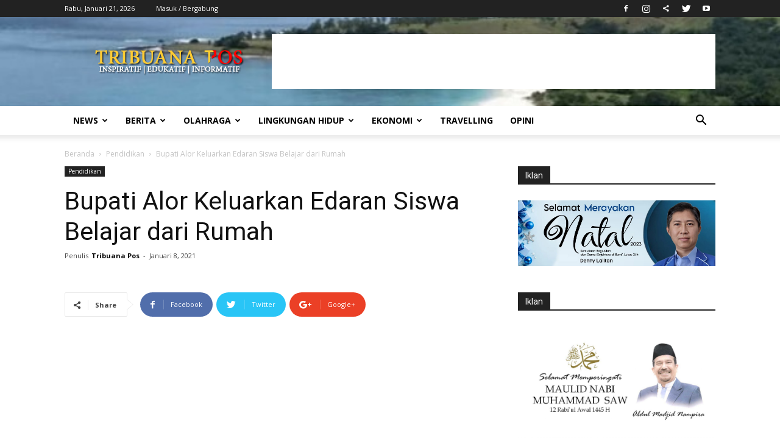

--- FILE ---
content_type: text/html; charset=UTF-8
request_url: https://tribuanapos.net/2021/01/08/bupati-alor-keluarkan-edaran-siswa-belajar-dari-rumah/
body_size: 50686
content:
<!doctype html >
<!--[if IE 8]>    <html class="ie8" lang="en"> <![endif]-->
<!--[if IE 9]>    <html class="ie9" lang="en"> <![endif]-->
<!--[if gt IE 8]><!--> <html lang="id"> <!--<![endif]-->
<head>
    <title>Bupati Alor Keluarkan Edaran Siswa Belajar dari Rumah | Tribuana Pos</title>
    <meta charset="UTF-8" />
    <meta name="viewport" content="width=device-width, initial-scale=1.0">
    <link rel="pingback" href="https://tribuanapos.net/xmlrpc.php" />
    <style>
#wpadminbar #wp-admin-bar-wccp_free_top_button .ab-icon:before {
	content: "\f160";
	color: #02CA02;
	top: 3px;
}
#wpadminbar #wp-admin-bar-wccp_free_top_button .ab-icon {
	transform: rotate(45deg);
}
</style>
<meta name='robots' content='max-image-preview:large' />
<meta property="og:image" content="https://tribuanapos.net/wp-content/uploads/2020/12/Bupati-PAFI.jpg" /><link rel="icon" type="image/png" href="https://tribuanapos.net/wp-content/uploads/2020/02/Tribuana-Pos-Retina-Logo-1.png"><link rel="apple-touch-icon-precomposed" sizes="76x76" href="https://tribuanapos.net/wp-content/uploads/2020/02/Tribuana-Pos-Mobile-Logo.png"/><link rel="apple-touch-icon-precomposed" sizes="120x120" href="https://tribuanapos.net/wp-content/uploads/2020/02/Tribuana-Pos-Mobile-Logo.png"/><link rel="apple-touch-icon-precomposed" sizes="152x152" href="https://tribuanapos.net/wp-content/uploads/2020/02/Tribuana-Pos-Mobile-Logo.png"/><link rel="apple-touch-icon-precomposed" sizes="114x114" href="https://tribuanapos.net/wp-content/uploads/2020/02/Tribuana-Pos-Mobile-Logo.png"/><link rel="apple-touch-icon-precomposed" sizes="144x144" href="https://tribuanapos.net/wp-content/uploads/2020/02/Tribuana-Pos-Mobile-Logo.png"/><link rel='dns-prefetch' href='//fonts.googleapis.com' />
<link rel="alternate" type="application/rss+xml" title="Tribuana Pos &raquo; Feed" href="https://tribuanapos.net/feed/" />
<link rel="alternate" type="application/rss+xml" title="Tribuana Pos &raquo; Umpan Komentar" href="https://tribuanapos.net/comments/feed/" />
<link rel="alternate" title="oEmbed (JSON)" type="application/json+oembed" href="https://tribuanapos.net/wp-json/oembed/1.0/embed?url=https%3A%2F%2Ftribuanapos.net%2F2021%2F01%2F08%2Fbupati-alor-keluarkan-edaran-siswa-belajar-dari-rumah%2F" />
<link rel="alternate" title="oEmbed (XML)" type="text/xml+oembed" href="https://tribuanapos.net/wp-json/oembed/1.0/embed?url=https%3A%2F%2Ftribuanapos.net%2F2021%2F01%2F08%2Fbupati-alor-keluarkan-edaran-siswa-belajar-dari-rumah%2F&#038;format=xml" />
		<!-- This site uses the Google Analytics by MonsterInsights plugin v9.11.1 - Using Analytics tracking - https://www.monsterinsights.com/ -->
							<script src="//www.googletagmanager.com/gtag/js?id=G-F2M38BJVJF"  data-cfasync="false" data-wpfc-render="false" type="text/javascript" async></script>
			<script data-cfasync="false" data-wpfc-render="false" type="text/javascript">
				var mi_version = '9.11.1';
				var mi_track_user = true;
				var mi_no_track_reason = '';
								var MonsterInsightsDefaultLocations = {"page_location":"https:\/\/tribuanapos.net\/2021\/01\/08\/bupati-alor-keluarkan-edaran-siswa-belajar-dari-rumah\/"};
								if ( typeof MonsterInsightsPrivacyGuardFilter === 'function' ) {
					var MonsterInsightsLocations = (typeof MonsterInsightsExcludeQuery === 'object') ? MonsterInsightsPrivacyGuardFilter( MonsterInsightsExcludeQuery ) : MonsterInsightsPrivacyGuardFilter( MonsterInsightsDefaultLocations );
				} else {
					var MonsterInsightsLocations = (typeof MonsterInsightsExcludeQuery === 'object') ? MonsterInsightsExcludeQuery : MonsterInsightsDefaultLocations;
				}

								var disableStrs = [
										'ga-disable-G-F2M38BJVJF',
									];

				/* Function to detect opted out users */
				function __gtagTrackerIsOptedOut() {
					for (var index = 0; index < disableStrs.length; index++) {
						if (document.cookie.indexOf(disableStrs[index] + '=true') > -1) {
							return true;
						}
					}

					return false;
				}

				/* Disable tracking if the opt-out cookie exists. */
				if (__gtagTrackerIsOptedOut()) {
					for (var index = 0; index < disableStrs.length; index++) {
						window[disableStrs[index]] = true;
					}
				}

				/* Opt-out function */
				function __gtagTrackerOptout() {
					for (var index = 0; index < disableStrs.length; index++) {
						document.cookie = disableStrs[index] + '=true; expires=Thu, 31 Dec 2099 23:59:59 UTC; path=/';
						window[disableStrs[index]] = true;
					}
				}

				if ('undefined' === typeof gaOptout) {
					function gaOptout() {
						__gtagTrackerOptout();
					}
				}
								window.dataLayer = window.dataLayer || [];

				window.MonsterInsightsDualTracker = {
					helpers: {},
					trackers: {},
				};
				if (mi_track_user) {
					function __gtagDataLayer() {
						dataLayer.push(arguments);
					}

					function __gtagTracker(type, name, parameters) {
						if (!parameters) {
							parameters = {};
						}

						if (parameters.send_to) {
							__gtagDataLayer.apply(null, arguments);
							return;
						}

						if (type === 'event') {
														parameters.send_to = monsterinsights_frontend.v4_id;
							var hookName = name;
							if (typeof parameters['event_category'] !== 'undefined') {
								hookName = parameters['event_category'] + ':' + name;
							}

							if (typeof MonsterInsightsDualTracker.trackers[hookName] !== 'undefined') {
								MonsterInsightsDualTracker.trackers[hookName](parameters);
							} else {
								__gtagDataLayer('event', name, parameters);
							}
							
						} else {
							__gtagDataLayer.apply(null, arguments);
						}
					}

					__gtagTracker('js', new Date());
					__gtagTracker('set', {
						'developer_id.dZGIzZG': true,
											});
					if ( MonsterInsightsLocations.page_location ) {
						__gtagTracker('set', MonsterInsightsLocations);
					}
										__gtagTracker('config', 'G-F2M38BJVJF', {"forceSSL":"true","link_attribution":"true"} );
										window.gtag = __gtagTracker;										(function () {
						/* https://developers.google.com/analytics/devguides/collection/analyticsjs/ */
						/* ga and __gaTracker compatibility shim. */
						var noopfn = function () {
							return null;
						};
						var newtracker = function () {
							return new Tracker();
						};
						var Tracker = function () {
							return null;
						};
						var p = Tracker.prototype;
						p.get = noopfn;
						p.set = noopfn;
						p.send = function () {
							var args = Array.prototype.slice.call(arguments);
							args.unshift('send');
							__gaTracker.apply(null, args);
						};
						var __gaTracker = function () {
							var len = arguments.length;
							if (len === 0) {
								return;
							}
							var f = arguments[len - 1];
							if (typeof f !== 'object' || f === null || typeof f.hitCallback !== 'function') {
								if ('send' === arguments[0]) {
									var hitConverted, hitObject = false, action;
									if ('event' === arguments[1]) {
										if ('undefined' !== typeof arguments[3]) {
											hitObject = {
												'eventAction': arguments[3],
												'eventCategory': arguments[2],
												'eventLabel': arguments[4],
												'value': arguments[5] ? arguments[5] : 1,
											}
										}
									}
									if ('pageview' === arguments[1]) {
										if ('undefined' !== typeof arguments[2]) {
											hitObject = {
												'eventAction': 'page_view',
												'page_path': arguments[2],
											}
										}
									}
									if (typeof arguments[2] === 'object') {
										hitObject = arguments[2];
									}
									if (typeof arguments[5] === 'object') {
										Object.assign(hitObject, arguments[5]);
									}
									if ('undefined' !== typeof arguments[1].hitType) {
										hitObject = arguments[1];
										if ('pageview' === hitObject.hitType) {
											hitObject.eventAction = 'page_view';
										}
									}
									if (hitObject) {
										action = 'timing' === arguments[1].hitType ? 'timing_complete' : hitObject.eventAction;
										hitConverted = mapArgs(hitObject);
										__gtagTracker('event', action, hitConverted);
									}
								}
								return;
							}

							function mapArgs(args) {
								var arg, hit = {};
								var gaMap = {
									'eventCategory': 'event_category',
									'eventAction': 'event_action',
									'eventLabel': 'event_label',
									'eventValue': 'event_value',
									'nonInteraction': 'non_interaction',
									'timingCategory': 'event_category',
									'timingVar': 'name',
									'timingValue': 'value',
									'timingLabel': 'event_label',
									'page': 'page_path',
									'location': 'page_location',
									'title': 'page_title',
									'referrer' : 'page_referrer',
								};
								for (arg in args) {
																		if (!(!args.hasOwnProperty(arg) || !gaMap.hasOwnProperty(arg))) {
										hit[gaMap[arg]] = args[arg];
									} else {
										hit[arg] = args[arg];
									}
								}
								return hit;
							}

							try {
								f.hitCallback();
							} catch (ex) {
							}
						};
						__gaTracker.create = newtracker;
						__gaTracker.getByName = newtracker;
						__gaTracker.getAll = function () {
							return [];
						};
						__gaTracker.remove = noopfn;
						__gaTracker.loaded = true;
						window['__gaTracker'] = __gaTracker;
					})();
									} else {
										console.log("");
					(function () {
						function __gtagTracker() {
							return null;
						}

						window['__gtagTracker'] = __gtagTracker;
						window['gtag'] = __gtagTracker;
					})();
									}
			</script>
							<!-- / Google Analytics by MonsterInsights -->
		<style id='wp-img-auto-sizes-contain-inline-css' type='text/css'>
img:is([sizes=auto i],[sizes^="auto," i]){contain-intrinsic-size:3000px 1500px}
/*# sourceURL=wp-img-auto-sizes-contain-inline-css */
</style>
<style id='wp-emoji-styles-inline-css' type='text/css'>

	img.wp-smiley, img.emoji {
		display: inline !important;
		border: none !important;
		box-shadow: none !important;
		height: 1em !important;
		width: 1em !important;
		margin: 0 0.07em !important;
		vertical-align: -0.1em !important;
		background: none !important;
		padding: 0 !important;
	}
/*# sourceURL=wp-emoji-styles-inline-css */
</style>
<style id='wp-block-library-inline-css' type='text/css'>
:root{--wp-block-synced-color:#7a00df;--wp-block-synced-color--rgb:122,0,223;--wp-bound-block-color:var(--wp-block-synced-color);--wp-editor-canvas-background:#ddd;--wp-admin-theme-color:#007cba;--wp-admin-theme-color--rgb:0,124,186;--wp-admin-theme-color-darker-10:#006ba1;--wp-admin-theme-color-darker-10--rgb:0,107,160.5;--wp-admin-theme-color-darker-20:#005a87;--wp-admin-theme-color-darker-20--rgb:0,90,135;--wp-admin-border-width-focus:2px}@media (min-resolution:192dpi){:root{--wp-admin-border-width-focus:1.5px}}.wp-element-button{cursor:pointer}:root .has-very-light-gray-background-color{background-color:#eee}:root .has-very-dark-gray-background-color{background-color:#313131}:root .has-very-light-gray-color{color:#eee}:root .has-very-dark-gray-color{color:#313131}:root .has-vivid-green-cyan-to-vivid-cyan-blue-gradient-background{background:linear-gradient(135deg,#00d084,#0693e3)}:root .has-purple-crush-gradient-background{background:linear-gradient(135deg,#34e2e4,#4721fb 50%,#ab1dfe)}:root .has-hazy-dawn-gradient-background{background:linear-gradient(135deg,#faaca8,#dad0ec)}:root .has-subdued-olive-gradient-background{background:linear-gradient(135deg,#fafae1,#67a671)}:root .has-atomic-cream-gradient-background{background:linear-gradient(135deg,#fdd79a,#004a59)}:root .has-nightshade-gradient-background{background:linear-gradient(135deg,#330968,#31cdcf)}:root .has-midnight-gradient-background{background:linear-gradient(135deg,#020381,#2874fc)}:root{--wp--preset--font-size--normal:16px;--wp--preset--font-size--huge:42px}.has-regular-font-size{font-size:1em}.has-larger-font-size{font-size:2.625em}.has-normal-font-size{font-size:var(--wp--preset--font-size--normal)}.has-huge-font-size{font-size:var(--wp--preset--font-size--huge)}.has-text-align-center{text-align:center}.has-text-align-left{text-align:left}.has-text-align-right{text-align:right}.has-fit-text{white-space:nowrap!important}#end-resizable-editor-section{display:none}.aligncenter{clear:both}.items-justified-left{justify-content:flex-start}.items-justified-center{justify-content:center}.items-justified-right{justify-content:flex-end}.items-justified-space-between{justify-content:space-between}.screen-reader-text{border:0;clip-path:inset(50%);height:1px;margin:-1px;overflow:hidden;padding:0;position:absolute;width:1px;word-wrap:normal!important}.screen-reader-text:focus{background-color:#ddd;clip-path:none;color:#444;display:block;font-size:1em;height:auto;left:5px;line-height:normal;padding:15px 23px 14px;text-decoration:none;top:5px;width:auto;z-index:100000}html :where(.has-border-color){border-style:solid}html :where([style*=border-top-color]){border-top-style:solid}html :where([style*=border-right-color]){border-right-style:solid}html :where([style*=border-bottom-color]){border-bottom-style:solid}html :where([style*=border-left-color]){border-left-style:solid}html :where([style*=border-width]){border-style:solid}html :where([style*=border-top-width]){border-top-style:solid}html :where([style*=border-right-width]){border-right-style:solid}html :where([style*=border-bottom-width]){border-bottom-style:solid}html :where([style*=border-left-width]){border-left-style:solid}html :where(img[class*=wp-image-]){height:auto;max-width:100%}:where(figure){margin:0 0 1em}html :where(.is-position-sticky){--wp-admin--admin-bar--position-offset:var(--wp-admin--admin-bar--height,0px)}@media screen and (max-width:600px){html :where(.is-position-sticky){--wp-admin--admin-bar--position-offset:0px}}

/*# sourceURL=wp-block-library-inline-css */
</style><style id='global-styles-inline-css' type='text/css'>
:root{--wp--preset--aspect-ratio--square: 1;--wp--preset--aspect-ratio--4-3: 4/3;--wp--preset--aspect-ratio--3-4: 3/4;--wp--preset--aspect-ratio--3-2: 3/2;--wp--preset--aspect-ratio--2-3: 2/3;--wp--preset--aspect-ratio--16-9: 16/9;--wp--preset--aspect-ratio--9-16: 9/16;--wp--preset--color--black: #000000;--wp--preset--color--cyan-bluish-gray: #abb8c3;--wp--preset--color--white: #ffffff;--wp--preset--color--pale-pink: #f78da7;--wp--preset--color--vivid-red: #cf2e2e;--wp--preset--color--luminous-vivid-orange: #ff6900;--wp--preset--color--luminous-vivid-amber: #fcb900;--wp--preset--color--light-green-cyan: #7bdcb5;--wp--preset--color--vivid-green-cyan: #00d084;--wp--preset--color--pale-cyan-blue: #8ed1fc;--wp--preset--color--vivid-cyan-blue: #0693e3;--wp--preset--color--vivid-purple: #9b51e0;--wp--preset--gradient--vivid-cyan-blue-to-vivid-purple: linear-gradient(135deg,rgb(6,147,227) 0%,rgb(155,81,224) 100%);--wp--preset--gradient--light-green-cyan-to-vivid-green-cyan: linear-gradient(135deg,rgb(122,220,180) 0%,rgb(0,208,130) 100%);--wp--preset--gradient--luminous-vivid-amber-to-luminous-vivid-orange: linear-gradient(135deg,rgb(252,185,0) 0%,rgb(255,105,0) 100%);--wp--preset--gradient--luminous-vivid-orange-to-vivid-red: linear-gradient(135deg,rgb(255,105,0) 0%,rgb(207,46,46) 100%);--wp--preset--gradient--very-light-gray-to-cyan-bluish-gray: linear-gradient(135deg,rgb(238,238,238) 0%,rgb(169,184,195) 100%);--wp--preset--gradient--cool-to-warm-spectrum: linear-gradient(135deg,rgb(74,234,220) 0%,rgb(151,120,209) 20%,rgb(207,42,186) 40%,rgb(238,44,130) 60%,rgb(251,105,98) 80%,rgb(254,248,76) 100%);--wp--preset--gradient--blush-light-purple: linear-gradient(135deg,rgb(255,206,236) 0%,rgb(152,150,240) 100%);--wp--preset--gradient--blush-bordeaux: linear-gradient(135deg,rgb(254,205,165) 0%,rgb(254,45,45) 50%,rgb(107,0,62) 100%);--wp--preset--gradient--luminous-dusk: linear-gradient(135deg,rgb(255,203,112) 0%,rgb(199,81,192) 50%,rgb(65,88,208) 100%);--wp--preset--gradient--pale-ocean: linear-gradient(135deg,rgb(255,245,203) 0%,rgb(182,227,212) 50%,rgb(51,167,181) 100%);--wp--preset--gradient--electric-grass: linear-gradient(135deg,rgb(202,248,128) 0%,rgb(113,206,126) 100%);--wp--preset--gradient--midnight: linear-gradient(135deg,rgb(2,3,129) 0%,rgb(40,116,252) 100%);--wp--preset--font-size--small: 13px;--wp--preset--font-size--medium: 20px;--wp--preset--font-size--large: 36px;--wp--preset--font-size--x-large: 42px;--wp--preset--spacing--20: 0.44rem;--wp--preset--spacing--30: 0.67rem;--wp--preset--spacing--40: 1rem;--wp--preset--spacing--50: 1.5rem;--wp--preset--spacing--60: 2.25rem;--wp--preset--spacing--70: 3.38rem;--wp--preset--spacing--80: 5.06rem;--wp--preset--shadow--natural: 6px 6px 9px rgba(0, 0, 0, 0.2);--wp--preset--shadow--deep: 12px 12px 50px rgba(0, 0, 0, 0.4);--wp--preset--shadow--sharp: 6px 6px 0px rgba(0, 0, 0, 0.2);--wp--preset--shadow--outlined: 6px 6px 0px -3px rgb(255, 255, 255), 6px 6px rgb(0, 0, 0);--wp--preset--shadow--crisp: 6px 6px 0px rgb(0, 0, 0);}:where(.is-layout-flex){gap: 0.5em;}:where(.is-layout-grid){gap: 0.5em;}body .is-layout-flex{display: flex;}.is-layout-flex{flex-wrap: wrap;align-items: center;}.is-layout-flex > :is(*, div){margin: 0;}body .is-layout-grid{display: grid;}.is-layout-grid > :is(*, div){margin: 0;}:where(.wp-block-columns.is-layout-flex){gap: 2em;}:where(.wp-block-columns.is-layout-grid){gap: 2em;}:where(.wp-block-post-template.is-layout-flex){gap: 1.25em;}:where(.wp-block-post-template.is-layout-grid){gap: 1.25em;}.has-black-color{color: var(--wp--preset--color--black) !important;}.has-cyan-bluish-gray-color{color: var(--wp--preset--color--cyan-bluish-gray) !important;}.has-white-color{color: var(--wp--preset--color--white) !important;}.has-pale-pink-color{color: var(--wp--preset--color--pale-pink) !important;}.has-vivid-red-color{color: var(--wp--preset--color--vivid-red) !important;}.has-luminous-vivid-orange-color{color: var(--wp--preset--color--luminous-vivid-orange) !important;}.has-luminous-vivid-amber-color{color: var(--wp--preset--color--luminous-vivid-amber) !important;}.has-light-green-cyan-color{color: var(--wp--preset--color--light-green-cyan) !important;}.has-vivid-green-cyan-color{color: var(--wp--preset--color--vivid-green-cyan) !important;}.has-pale-cyan-blue-color{color: var(--wp--preset--color--pale-cyan-blue) !important;}.has-vivid-cyan-blue-color{color: var(--wp--preset--color--vivid-cyan-blue) !important;}.has-vivid-purple-color{color: var(--wp--preset--color--vivid-purple) !important;}.has-black-background-color{background-color: var(--wp--preset--color--black) !important;}.has-cyan-bluish-gray-background-color{background-color: var(--wp--preset--color--cyan-bluish-gray) !important;}.has-white-background-color{background-color: var(--wp--preset--color--white) !important;}.has-pale-pink-background-color{background-color: var(--wp--preset--color--pale-pink) !important;}.has-vivid-red-background-color{background-color: var(--wp--preset--color--vivid-red) !important;}.has-luminous-vivid-orange-background-color{background-color: var(--wp--preset--color--luminous-vivid-orange) !important;}.has-luminous-vivid-amber-background-color{background-color: var(--wp--preset--color--luminous-vivid-amber) !important;}.has-light-green-cyan-background-color{background-color: var(--wp--preset--color--light-green-cyan) !important;}.has-vivid-green-cyan-background-color{background-color: var(--wp--preset--color--vivid-green-cyan) !important;}.has-pale-cyan-blue-background-color{background-color: var(--wp--preset--color--pale-cyan-blue) !important;}.has-vivid-cyan-blue-background-color{background-color: var(--wp--preset--color--vivid-cyan-blue) !important;}.has-vivid-purple-background-color{background-color: var(--wp--preset--color--vivid-purple) !important;}.has-black-border-color{border-color: var(--wp--preset--color--black) !important;}.has-cyan-bluish-gray-border-color{border-color: var(--wp--preset--color--cyan-bluish-gray) !important;}.has-white-border-color{border-color: var(--wp--preset--color--white) !important;}.has-pale-pink-border-color{border-color: var(--wp--preset--color--pale-pink) !important;}.has-vivid-red-border-color{border-color: var(--wp--preset--color--vivid-red) !important;}.has-luminous-vivid-orange-border-color{border-color: var(--wp--preset--color--luminous-vivid-orange) !important;}.has-luminous-vivid-amber-border-color{border-color: var(--wp--preset--color--luminous-vivid-amber) !important;}.has-light-green-cyan-border-color{border-color: var(--wp--preset--color--light-green-cyan) !important;}.has-vivid-green-cyan-border-color{border-color: var(--wp--preset--color--vivid-green-cyan) !important;}.has-pale-cyan-blue-border-color{border-color: var(--wp--preset--color--pale-cyan-blue) !important;}.has-vivid-cyan-blue-border-color{border-color: var(--wp--preset--color--vivid-cyan-blue) !important;}.has-vivid-purple-border-color{border-color: var(--wp--preset--color--vivid-purple) !important;}.has-vivid-cyan-blue-to-vivid-purple-gradient-background{background: var(--wp--preset--gradient--vivid-cyan-blue-to-vivid-purple) !important;}.has-light-green-cyan-to-vivid-green-cyan-gradient-background{background: var(--wp--preset--gradient--light-green-cyan-to-vivid-green-cyan) !important;}.has-luminous-vivid-amber-to-luminous-vivid-orange-gradient-background{background: var(--wp--preset--gradient--luminous-vivid-amber-to-luminous-vivid-orange) !important;}.has-luminous-vivid-orange-to-vivid-red-gradient-background{background: var(--wp--preset--gradient--luminous-vivid-orange-to-vivid-red) !important;}.has-very-light-gray-to-cyan-bluish-gray-gradient-background{background: var(--wp--preset--gradient--very-light-gray-to-cyan-bluish-gray) !important;}.has-cool-to-warm-spectrum-gradient-background{background: var(--wp--preset--gradient--cool-to-warm-spectrum) !important;}.has-blush-light-purple-gradient-background{background: var(--wp--preset--gradient--blush-light-purple) !important;}.has-blush-bordeaux-gradient-background{background: var(--wp--preset--gradient--blush-bordeaux) !important;}.has-luminous-dusk-gradient-background{background: var(--wp--preset--gradient--luminous-dusk) !important;}.has-pale-ocean-gradient-background{background: var(--wp--preset--gradient--pale-ocean) !important;}.has-electric-grass-gradient-background{background: var(--wp--preset--gradient--electric-grass) !important;}.has-midnight-gradient-background{background: var(--wp--preset--gradient--midnight) !important;}.has-small-font-size{font-size: var(--wp--preset--font-size--small) !important;}.has-medium-font-size{font-size: var(--wp--preset--font-size--medium) !important;}.has-large-font-size{font-size: var(--wp--preset--font-size--large) !important;}.has-x-large-font-size{font-size: var(--wp--preset--font-size--x-large) !important;}
/*# sourceURL=global-styles-inline-css */
</style>

<style id='classic-theme-styles-inline-css' type='text/css'>
/*! This file is auto-generated */
.wp-block-button__link{color:#fff;background-color:#32373c;border-radius:9999px;box-shadow:none;text-decoration:none;padding:calc(.667em + 2px) calc(1.333em + 2px);font-size:1.125em}.wp-block-file__button{background:#32373c;color:#fff;text-decoration:none}
/*# sourceURL=/wp-includes/css/classic-themes.min.css */
</style>
<link rel='stylesheet' id='google-fonts-style-css' href='https://fonts.googleapis.com/css?family=Open+Sans%3A300italic%2C400%2C400italic%2C600%2C600italic%2C700%7CRoboto%3A300%2C400%2C400italic%2C500%2C500italic%2C700%2C900&#038;ver=9.2.2' type='text/css' media='all' />
<link rel='stylesheet' id='td-theme-css' href='https://tribuanapos.net/wp-content/themes/Newspaper/style.css?ver=9.2.2' type='text/css' media='all' />
<script type="text/javascript" src="https://tribuanapos.net/wp-content/plugins/google-analytics-for-wordpress/assets/js/frontend-gtag.min.js?ver=9.11.1" id="monsterinsights-frontend-script-js" async="async" data-wp-strategy="async"></script>
<script data-cfasync="false" data-wpfc-render="false" type="text/javascript" id='monsterinsights-frontend-script-js-extra'>/* <![CDATA[ */
var monsterinsights_frontend = {"js_events_tracking":"true","download_extensions":"doc,pdf,ppt,zip,xls,docx,pptx,xlsx","inbound_paths":"[{\"path\":\"\\\/go\\\/\",\"label\":\"affiliate\"},{\"path\":\"\\\/recommend\\\/\",\"label\":\"affiliate\"}]","home_url":"https:\/\/tribuanapos.net","hash_tracking":"false","v4_id":"G-F2M38BJVJF"};/* ]]> */
</script>
<script type="text/javascript" src="https://tribuanapos.net/wp-includes/js/jquery/jquery.min.js?ver=3.7.1" id="jquery-core-js"></script>
<script type="text/javascript" src="https://tribuanapos.net/wp-includes/js/jquery/jquery-migrate.min.js?ver=3.4.1" id="jquery-migrate-js"></script>
<script type="text/javascript" id="jquery-js-after">
/* <![CDATA[ */
jQuery(document).ready(function() {
	jQuery(".a3ceee872aa27af2a858d4763f587ea4").click(function() {
		jQuery.post(
			"https://tribuanapos.net/wp-admin/admin-ajax.php", {
				"action": "quick_adsense_onpost_ad_click",
				"quick_adsense_onpost_ad_index": jQuery(this).attr("data-index"),
				"quick_adsense_nonce": "59201f6ee8",
			}, function(response) { }
		);
	});
});

//# sourceURL=jquery-js-after
/* ]]> */
</script>
<link rel="https://api.w.org/" href="https://tribuanapos.net/wp-json/" /><link rel="alternate" title="JSON" type="application/json" href="https://tribuanapos.net/wp-json/wp/v2/posts/9139" /><link rel="EditURI" type="application/rsd+xml" title="RSD" href="https://tribuanapos.net/xmlrpc.php?rsd" />
<meta name="generator" content="WordPress 6.9" />
<link rel="canonical" href="https://tribuanapos.net/2021/01/08/bupati-alor-keluarkan-edaran-siswa-belajar-dari-rumah/" />
<link rel='shortlink' href='https://tribuanapos.net/?p=9139' />
<head><script data-ad-client="ca-pub-1871252242484785" async src="https://pagead2.googlesyndication.com/pagead/js/adsbygoogle.js"></script></head>

<meta name="google-site-verification" content="SFs8-VBFNwfHkW3DWbc_iN3PUnq5NZCxeLVAghjGLjo" />

<script id="mcjs">!function(c,h,i,m,p){m=c.createElement(h),p=c.getElementsByTagName(h)[0],m.async=1,m.src=i,p.parentNode.insertBefore(m,p)}(document,"script","https://chimpstatic.com/mcjs-connected/js/users/d2f46e399e609941e69766363/1f8bd925f509cb2f1f0c95c3b.js");</script><script data-ad-client="ca-pub-1871252242484785" async src="https://pagead2.googlesyndication.com/pagead/js/adsbygoogle.js"></script><script id="wpcp_disable_selection" type="text/javascript">
var image_save_msg='You are not allowed to save images!';
	var no_menu_msg='Context Menu disabled!';
	var smessage = "Woi ga boleh copas woi";

function disableEnterKey(e)
{
	var elemtype = e.target.tagName;
	
	elemtype = elemtype.toUpperCase();
	
	if (elemtype == "TEXT" || elemtype == "TEXTAREA" || elemtype == "INPUT" || elemtype == "PASSWORD" || elemtype == "SELECT" || elemtype == "OPTION" || elemtype == "EMBED")
	{
		elemtype = 'TEXT';
	}
	
	if (e.ctrlKey){
     var key;
     if(window.event)
          key = window.event.keyCode;     //IE
     else
          key = e.which;     //firefox (97)
    //if (key != 17) alert(key);
     if (elemtype!= 'TEXT' && (key == 97 || key == 65 || key == 67 || key == 99 || key == 88 || key == 120 || key == 26 || key == 85  || key == 86 || key == 83 || key == 43 || key == 73))
     {
		if(wccp_free_iscontenteditable(e)) return true;
		show_wpcp_message('You are not allowed to copy content or view source');
		return false;
     }else
     	return true;
     }
}


/*For contenteditable tags*/
function wccp_free_iscontenteditable(e)
{
	var e = e || window.event; // also there is no e.target property in IE. instead IE uses window.event.srcElement
  	
	var target = e.target || e.srcElement;

	var elemtype = e.target.nodeName;
	
	elemtype = elemtype.toUpperCase();
	
	var iscontenteditable = "false";
		
	if(typeof target.getAttribute!="undefined" ) iscontenteditable = target.getAttribute("contenteditable"); // Return true or false as string
	
	var iscontenteditable2 = false;
	
	if(typeof target.isContentEditable!="undefined" ) iscontenteditable2 = target.isContentEditable; // Return true or false as boolean

	if(target.parentElement.isContentEditable) iscontenteditable2 = true;
	
	if (iscontenteditable == "true" || iscontenteditable2 == true)
	{
		if(typeof target.style!="undefined" ) target.style.cursor = "text";
		
		return true;
	}
}

////////////////////////////////////
function disable_copy(e)
{	
	var e = e || window.event; // also there is no e.target property in IE. instead IE uses window.event.srcElement
	
	var elemtype = e.target.tagName;
	
	elemtype = elemtype.toUpperCase();
	
	if (elemtype == "TEXT" || elemtype == "TEXTAREA" || elemtype == "INPUT" || elemtype == "PASSWORD" || elemtype == "SELECT" || elemtype == "OPTION" || elemtype == "EMBED")
	{
		elemtype = 'TEXT';
	}
	
	if(wccp_free_iscontenteditable(e)) return true;
	
	var isSafari = /Safari/.test(navigator.userAgent) && /Apple Computer/.test(navigator.vendor);
	
	var checker_IMG = '';
	if (elemtype == "IMG" && checker_IMG == 'checked' && e.detail >= 2) {show_wpcp_message(alertMsg_IMG);return false;}
	if (elemtype != "TEXT")
	{
		if (smessage !== "" && e.detail == 2)
			show_wpcp_message(smessage);
		
		if (isSafari)
			return true;
		else
			return false;
	}	
}

//////////////////////////////////////////
function disable_copy_ie()
{
	var e = e || window.event;
	var elemtype = window.event.srcElement.nodeName;
	elemtype = elemtype.toUpperCase();
	if(wccp_free_iscontenteditable(e)) return true;
	if (elemtype == "IMG") {show_wpcp_message(alertMsg_IMG);return false;}
	if (elemtype != "TEXT" && elemtype != "TEXTAREA" && elemtype != "INPUT" && elemtype != "PASSWORD" && elemtype != "SELECT" && elemtype != "OPTION" && elemtype != "EMBED")
	{
		return false;
	}
}	
function reEnable()
{
	return true;
}
document.onkeydown = disableEnterKey;
document.onselectstart = disable_copy_ie;
if(navigator.userAgent.indexOf('MSIE')==-1)
{
	document.onmousedown = disable_copy;
	document.onclick = reEnable;
}
function disableSelection(target)
{
    //For IE This code will work
    if (typeof target.onselectstart!="undefined")
    target.onselectstart = disable_copy_ie;
    
    //For Firefox This code will work
    else if (typeof target.style.MozUserSelect!="undefined")
    {target.style.MozUserSelect="none";}
    
    //All other  (ie: Opera) This code will work
    else
    target.onmousedown=function(){return false}
    target.style.cursor = "default";
}
//Calling the JS function directly just after body load
window.onload = function(){disableSelection(document.body);};

//////////////////special for safari Start////////////////
var onlongtouch;
var timer;
var touchduration = 1000; //length of time we want the user to touch before we do something

var elemtype = "";
function touchstart(e) {
	var e = e || window.event;
  // also there is no e.target property in IE.
  // instead IE uses window.event.srcElement
  	var target = e.target || e.srcElement;
	
	elemtype = window.event.srcElement.nodeName;
	
	elemtype = elemtype.toUpperCase();
	
	if(!wccp_pro_is_passive()) e.preventDefault();
	if (!timer) {
		timer = setTimeout(onlongtouch, touchduration);
	}
}

function touchend() {
    //stops short touches from firing the event
    if (timer) {
        clearTimeout(timer);
        timer = null;
    }
	onlongtouch();
}

onlongtouch = function(e) { //this will clear the current selection if anything selected
	
	if (elemtype != "TEXT" && elemtype != "TEXTAREA" && elemtype != "INPUT" && elemtype != "PASSWORD" && elemtype != "SELECT" && elemtype != "EMBED" && elemtype != "OPTION")	
	{
		if (window.getSelection) {
			if (window.getSelection().empty) {  // Chrome
			window.getSelection().empty();
			} else if (window.getSelection().removeAllRanges) {  // Firefox
			window.getSelection().removeAllRanges();
			}
		} else if (document.selection) {  // IE?
			document.selection.empty();
		}
		return false;
	}
};

document.addEventListener("DOMContentLoaded", function(event) { 
    window.addEventListener("touchstart", touchstart, false);
    window.addEventListener("touchend", touchend, false);
});

function wccp_pro_is_passive() {

  var cold = false,
  hike = function() {};

  try {
	  const object1 = {};
  var aid = Object.defineProperty(object1, 'passive', {
  get() {cold = true}
  });
  window.addEventListener('test', hike, aid);
  window.removeEventListener('test', hike, aid);
  } catch (e) {}

  return cold;
}
/*special for safari End*/
</script>
<script id="wpcp_disable_Right_Click" type="text/javascript">
document.ondragstart = function() { return false;}
	function nocontext(e) {
	   return false;
	}
	document.oncontextmenu = nocontext;
</script>
<style>
.unselectable
{
-moz-user-select:none;
-webkit-user-select:none;
cursor: default;
}
html
{
-webkit-touch-callout: none;
-webkit-user-select: none;
-khtml-user-select: none;
-moz-user-select: none;
-ms-user-select: none;
user-select: none;
-webkit-tap-highlight-color: rgba(0,0,0,0);
}
</style>
<script id="wpcp_css_disable_selection" type="text/javascript">
var e = document.getElementsByTagName('body')[0];
if(e)
{
	e.setAttribute('unselectable',"on");
}
</script>
<!--[if lt IE 9]><script src="https://cdnjs.cloudflare.com/ajax/libs/html5shiv/3.7.3/html5shiv.js"></script><![endif]-->
    
<!-- JS generated by theme -->

<script>
    
    

	    var tdBlocksArray = []; //here we store all the items for the current page

	    //td_block class - each ajax block uses a object of this class for requests
	    function tdBlock() {
		    this.id = '';
		    this.block_type = 1; //block type id (1-234 etc)
		    this.atts = '';
		    this.td_column_number = '';
		    this.td_current_page = 1; //
		    this.post_count = 0; //from wp
		    this.found_posts = 0; //from wp
		    this.max_num_pages = 0; //from wp
		    this.td_filter_value = ''; //current live filter value
		    this.is_ajax_running = false;
		    this.td_user_action = ''; // load more or infinite loader (used by the animation)
		    this.header_color = '';
		    this.ajax_pagination_infinite_stop = ''; //show load more at page x
	    }


        // td_js_generator - mini detector
        (function(){
            var htmlTag = document.getElementsByTagName("html")[0];

	        if ( navigator.userAgent.indexOf("MSIE 10.0") > -1 ) {
                htmlTag.className += ' ie10';
            }

            if ( !!navigator.userAgent.match(/Trident.*rv\:11\./) ) {
                htmlTag.className += ' ie11';
            }

	        if ( navigator.userAgent.indexOf("Edge") > -1 ) {
                htmlTag.className += ' ieEdge';
            }

            if ( /(iPad|iPhone|iPod)/g.test(navigator.userAgent) ) {
                htmlTag.className += ' td-md-is-ios';
            }

            var user_agent = navigator.userAgent.toLowerCase();
            if ( user_agent.indexOf("android") > -1 ) {
                htmlTag.className += ' td-md-is-android';
            }

            if ( -1 !== navigator.userAgent.indexOf('Mac OS X')  ) {
                htmlTag.className += ' td-md-is-os-x';
            }

            if ( /chrom(e|ium)/.test(navigator.userAgent.toLowerCase()) ) {
               htmlTag.className += ' td-md-is-chrome';
            }

            if ( -1 !== navigator.userAgent.indexOf('Firefox') ) {
                htmlTag.className += ' td-md-is-firefox';
            }

            if ( -1 !== navigator.userAgent.indexOf('Safari') && -1 === navigator.userAgent.indexOf('Chrome') ) {
                htmlTag.className += ' td-md-is-safari';
            }

            if( -1 !== navigator.userAgent.indexOf('IEMobile') ){
                htmlTag.className += ' td-md-is-iemobile';
            }

        })();




        var tdLocalCache = {};

        ( function () {
            "use strict";

            tdLocalCache = {
                data: {},
                remove: function (resource_id) {
                    delete tdLocalCache.data[resource_id];
                },
                exist: function (resource_id) {
                    return tdLocalCache.data.hasOwnProperty(resource_id) && tdLocalCache.data[resource_id] !== null;
                },
                get: function (resource_id) {
                    return tdLocalCache.data[resource_id];
                },
                set: function (resource_id, cachedData) {
                    tdLocalCache.remove(resource_id);
                    tdLocalCache.data[resource_id] = cachedData;
                }
            };
        })();

    
    
var tds_login_sing_in_widget="show";
var td_viewport_interval_list=[{"limitBottom":767,"sidebarWidth":228},{"limitBottom":1018,"sidebarWidth":300},{"limitBottom":1140,"sidebarWidth":324}];
var td_animation_stack_effect="type0";
var tds_animation_stack=true;
var td_animation_stack_specific_selectors=".entry-thumb, img";
var td_animation_stack_general_selectors=".td-animation-stack img, .td-animation-stack .entry-thumb, .post img";
var td_ajax_url="https:\/\/tribuanapos.net\/wp-admin\/admin-ajax.php?td_theme_name=Newspaper&v=9.2.2";
var td_get_template_directory_uri="https:\/\/tribuanapos.net\/wp-content\/themes\/Newspaper";
var tds_snap_menu="smart_snap_always";
var tds_logo_on_sticky="show_header_logo";
var tds_header_style="";
var td_please_wait="Mohon Tunggu\u2026";
var td_email_user_pass_incorrect="Pengguna dan password salah!";
var td_email_user_incorrect="Email atau nama pengguna salah!";
var td_email_incorrect="Email tidak benar!";
var tds_more_articles_on_post_enable="show";
var tds_more_articles_on_post_time_to_wait="";
var tds_more_articles_on_post_pages_distance_from_top=0;
var tds_theme_color_site_wide="#4db2ec";
var tds_smart_sidebar="enabled";
var tdThemeName="Newspaper";
var td_magnific_popup_translation_tPrev="Sebelumnya (tombol panah kiri)";
var td_magnific_popup_translation_tNext="Berikutnya (tombol panah kanan)";
var td_magnific_popup_translation_tCounter="%curr% dari %total%";
var td_magnific_popup_translation_ajax_tError="Isi dari %url% tidak dapat dimuat.";
var td_magnific_popup_translation_image_tError="Gambar #%curr% tidak dapat dimuat.";
var tdDateNamesI18n={"month_names":["Januari","Februari","Maret","April","Mei","Juni","Juli","Agustus","September","Oktober","November","Desember"],"month_names_short":["Jan","Feb","Mar","Apr","Mei","Jun","Jul","Agu","Sep","Okt","Nov","Des"],"day_names":["Minggu","Senin","Selasa","Rabu","Kamis","Jumat","Sabtu"],"day_names_short":["Ming","Sen","Sel","Rab","Kam","Jum","Sab"]};
var td_ad_background_click_link="https:\/\/tribuanapos.net\/";
var td_ad_background_click_target="";
</script>


<!-- Header style compiled by theme -->

<style>
    
.block-title > span,
    .block-title > span > a,
    .block-title > a,
    .block-title > label,
    .widgettitle,
    .widgettitle:after,
    .td-trending-now-title,
    .td-trending-now-wrapper:hover .td-trending-now-title,
    .wpb_tabs li.ui-tabs-active a,
    .wpb_tabs li:hover a,
    .vc_tta-container .vc_tta-color-grey.vc_tta-tabs-position-top.vc_tta-style-classic .vc_tta-tabs-container .vc_tta-tab.vc_active > a,
    .vc_tta-container .vc_tta-color-grey.vc_tta-tabs-position-top.vc_tta-style-classic .vc_tta-tabs-container .vc_tta-tab:hover > a,
    .td_block_template_1 .td-related-title .td-cur-simple-item,
    .woocommerce .product .products h2:not(.woocommerce-loop-product__title),
    .td-subcat-filter .td-subcat-dropdown:hover .td-subcat-more,
    .td-weather-information:before,
    .td-weather-week:before,
    .td_block_exchange .td-exchange-header:before,
    .td-theme-wrap .td_block_template_3 .td-block-title > *,
    .td-theme-wrap .td_block_template_4 .td-block-title > *,
    .td-theme-wrap .td_block_template_7 .td-block-title > *,
    .td-theme-wrap .td_block_template_9 .td-block-title:after,
    .td-theme-wrap .td_block_template_10 .td-block-title::before,
    .td-theme-wrap .td_block_template_11 .td-block-title::before,
    .td-theme-wrap .td_block_template_11 .td-block-title::after,
    .td-theme-wrap .td_block_template_14 .td-block-title,
    .td-theme-wrap .td_block_template_15 .td-block-title:before,
    .td-theme-wrap .td_block_template_17 .td-block-title:before {
        background-color: #222222;
    }

    .woocommerce div.product .woocommerce-tabs ul.tabs li.active {
    	background-color: #222222 !important;
    }

    .block-title,
    .td_block_template_1 .td-related-title,
    .wpb_tabs .wpb_tabs_nav,
    .vc_tta-container .vc_tta-color-grey.vc_tta-tabs-position-top.vc_tta-style-classic .vc_tta-tabs-container,
    .woocommerce div.product .woocommerce-tabs ul.tabs:before,
    .td-theme-wrap .td_block_template_5 .td-block-title > *,
    .td-theme-wrap .td_block_template_17 .td-block-title,
    .td-theme-wrap .td_block_template_17 .td-block-title::before {
        border-color: #222222;
    }

    .td-theme-wrap .td_block_template_4 .td-block-title > *:before,
    .td-theme-wrap .td_block_template_17 .td-block-title::after {
        border-color: #222222 transparent transparent transparent;
    }
    
    .td-theme-wrap .td_block_template_4 .td-related-title .td-cur-simple-item:before {
        border-color: #222222 transparent transparent transparent !important;
    }

    
    .td-header-bg:before {
        background-image: url('https://tribuanapos.net/wp-content/uploads/2019/11/Pantai-Lingal.jpg');
    }

    
    .td-header-bg:before {
        background-position: center center;
    }

    
    .td-footer-wrapper,
    .td-footer-wrapper .td_block_template_7 .td-block-title > *,
    .td-footer-wrapper .td_block_template_17 .td-block-title,
    .td-footer-wrapper .td-block-title-wrap .td-wrapper-pulldown-filter {
        background-color: #232323;
    }

    
    .td-sub-footer-container {
        background-color: #0a0a0a;
    }

    
    .td-footer-wrapper::before {
        background-image: url('https://tribuanapos.net/wp-content/uploads/2019/11/Lingal-2.png');
    }

    
    .td-footer-wrapper::before {
        background-size: cover;
    }

    
    .td-footer-wrapper::before {
        background-position: center center;
    }

    
    .td-footer-wrapper::before {
        opacity: 0.1;
    }
</style>



<script type="application/ld+json">
    {
        "@context": "http://schema.org",
        "@type": "BreadcrumbList",
        "itemListElement": [
            {
                "@type": "ListItem",
                "position": 1,
                "item": {
                    "@type": "WebSite",
                    "@id": "https://tribuanapos.net/",
                    "name": "Beranda"
                }
            },
            {
                "@type": "ListItem",
                "position": 2,
                    "item": {
                    "@type": "WebPage",
                    "@id": "https://tribuanapos.net/category/pendidikan/",
                    "name": "Pendidikan"
                }
            }
            ,{
                "@type": "ListItem",
                "position": 3,
                    "item": {
                    "@type": "WebPage",
                    "@id": "https://tribuanapos.net/2021/01/08/bupati-alor-keluarkan-edaran-siswa-belajar-dari-rumah/",
                    "name": "Bupati Alor Keluarkan Edaran Siswa Belajar dari Rumah"                                
                }
            }    
        ]
    }
</script>
	<script data-ad-client="ca-pub-1871252242484785" async src="https://pagead2.googlesyndication.com/pagead/js/adsbygoogle.js"></script>
</head>

<body class="wp-singular post-template-default single single-post postid-9139 single-format-standard wp-theme-Newspaper unselectable bupati-alor-keluarkan-edaran-siswa-belajar-dari-rumah global-block-template-1 td-animation-stack-type0 td-full-layout" itemscope="itemscope" itemtype="https://schema.org/WebPage">

        <div class="td-scroll-up"><i class="td-icon-menu-up"></i></div>
    
    <div class="td-menu-background"></div>
<div id="td-mobile-nav">
    <div class="td-mobile-container">
        <!-- mobile menu top section -->
        <div class="td-menu-socials-wrap">
            <!-- socials -->
            <div class="td-menu-socials">
                
        <span class="td-social-icon-wrap">
            <a target="_blank" href="https://web.facebook.com/dematrius.mautuka" title="Facebook">
                <i class="td-icon-font td-icon-facebook"></i>
            </a>
        </span>
        <span class="td-social-icon-wrap">
            <a target="_blank" href="https://www.instagram.com/tribuanapos/" title="Instagram">
                <i class="td-icon-font td-icon-instagram"></i>
            </a>
        </span>
        <span class="td-social-icon-wrap">
            <a target="_blank" href="https://web.facebook.com/dematrius.mautuka" title="Share">
                <i class="td-icon-font td-icon-share"></i>
            </a>
        </span>
        <span class="td-social-icon-wrap">
            <a target="_blank" href="https://twitter.com/DemasMautuka" title="Twitter">
                <i class="td-icon-font td-icon-twitter"></i>
            </a>
        </span>
        <span class="td-social-icon-wrap">
            <a target="_blank" href="https://www.youtube.com/channel/UC51sIkU9L9oi8DRrDEocf6g" title="Youtube">
                <i class="td-icon-font td-icon-youtube"></i>
            </a>
        </span>            </div>
            <!-- close button -->
            <div class="td-mobile-close">
                <a href="#"><i class="td-icon-close-mobile"></i></a>
            </div>
        </div>

        <!-- login section -->
                    <div class="td-menu-login-section">
                
    <div class="td-guest-wrap">
        <div class="td-menu-avatar"><div class="td-avatar-container"></div></div>
        <div class="td-menu-login"><a id="login-link-mob">Sign in</a></div>
    </div>
            </div>
        
        <!-- menu section -->
        <div class="td-mobile-content">
            <div class="menu-main_menu-container"><ul id="menu-main_menu" class="td-mobile-main-menu"><li id="menu-item-5369" class="menu-item menu-item-type-taxonomy menu-item-object-category menu-item-has-children menu-item-first menu-item-5369"><a href="https://tribuanapos.net/category/news/">NEWS<i class="td-icon-menu-right td-element-after"></i></a>
<ul class="sub-menu">
	<li id="menu-item-5371" class="menu-item menu-item-type-taxonomy menu-item-object-category menu-item-5371"><a href="https://tribuanapos.net/category/nasional/">Nasional</a></li>
	<li id="menu-item-5372" class="menu-item menu-item-type-taxonomy menu-item-object-category menu-item-5372"><a href="https://tribuanapos.net/category/seputarntt/">Seputar NTT</a></li>
</ul>
</li>
<li id="menu-item-2408" class="menu-item menu-item-type-custom menu-item-object-custom menu-item-has-children menu-item-2408"><a href="#">BERITA<i class="td-icon-menu-right td-element-after"></i></a>
<ul class="sub-menu">
	<li id="menu-item-2398" class="menu-item menu-item-type-taxonomy menu-item-object-category menu-item-2398"><a href="https://tribuanapos.net/category/hukum-dan-kriminal/">Hukum dan Kriminal</a></li>
	<li id="menu-item-2399" class="menu-item menu-item-type-taxonomy menu-item-object-category menu-item-2399"><a href="https://tribuanapos.net/category/politik/">Politik</a></li>
	<li id="menu-item-2400" class="menu-item menu-item-type-taxonomy menu-item-object-category current-post-ancestor current-menu-parent current-post-parent menu-item-2400"><a href="https://tribuanapos.net/category/pendidikan/">Pendidikan</a></li>
	<li id="menu-item-2401" class="menu-item menu-item-type-taxonomy menu-item-object-category menu-item-2401"><a href="https://tribuanapos.net/category/pariwisata/">Pariwisata</a></li>
	<li id="menu-item-2402" class="menu-item menu-item-type-taxonomy menu-item-object-category menu-item-2402"><a href="https://tribuanapos.net/category/desa/">Desa</a></li>
	<li id="menu-item-2403" class="menu-item menu-item-type-taxonomy menu-item-object-category menu-item-2403"><a href="https://tribuanapos.net/category/kesehatan/">Kesehatan</a></li>
</ul>
</li>
<li id="menu-item-2404" class="menu-item menu-item-type-taxonomy menu-item-object-category menu-item-2404"><a href="https://tribuanapos.net/category/olahraga/">Olahraga</a></li>
<li id="menu-item-2405" class="menu-item menu-item-type-taxonomy menu-item-object-category menu-item-2405"><a href="https://tribuanapos.net/category/lingkungan-hidup/">Lingkungan Hidup</a></li>
<li id="menu-item-2406" class="menu-item menu-item-type-taxonomy menu-item-object-category menu-item-2406"><a href="https://tribuanapos.net/category/ekonomi/">Ekonomi</a></li>
<li id="menu-item-4478" class="menu-item menu-item-type-taxonomy menu-item-object-category menu-item-4478"><a href="https://tribuanapos.net/category/travelling/">Travelling</a></li>
<li id="menu-item-5373" class="menu-item menu-item-type-taxonomy menu-item-object-category menu-item-5373"><a href="https://tribuanapos.net/category/opini/">Opini</a></li>
</ul></div>        </div>
    </div>

    <!-- register/login section -->
            <div id="login-form-mobile" class="td-register-section">
            
            <div id="td-login-mob" class="td-login-animation td-login-hide-mob">
            	<!-- close button -->
	            <div class="td-login-close">
	                <a href="#" class="td-back-button"><i class="td-icon-read-down"></i></a>
	                <div class="td-login-title">Sign in</div>
	                <!-- close button -->
		            <div class="td-mobile-close">
		                <a href="#"><i class="td-icon-close-mobile"></i></a>
		            </div>
	            </div>
	            <div class="td-login-form-wrap">
	                <div class="td-login-panel-title"><span>Welcome!</span>Log into your account</div>
	                <div class="td_display_err"></div>
	                <div class="td-login-inputs"><input class="td-login-input" type="text" name="login_email" id="login_email-mob" value="" required><label>nama pengguna</label></div>
	                <div class="td-login-inputs"><input class="td-login-input" type="password" name="login_pass" id="login_pass-mob" value="" required><label>kata sandi Anda</label></div>
	                <input type="button" name="login_button" id="login_button-mob" class="td-login-button" value="MASUK">
	                <div class="td-login-info-text">
	                <a href="#" id="forgot-pass-link-mob">Lupa kata sandi Anda?</a>
	                </div>
	                
	                <div class="td-login-info-text"><a class="privacy-policy-link" href="https://tribuanapos.net/kebijakan-privasi/" rel="privacy-policy">Pedoman Media Siber</a></div>
	                
                </div>
            </div>

            
            
            
            
            <div id="td-forgot-pass-mob" class="td-login-animation td-login-hide-mob">
                <!-- close button -->
	            <div class="td-forgot-pass-close">
	                <a href="#" class="td-back-button"><i class="td-icon-read-down"></i></a>
	                <div class="td-login-title">Password recovery</div>
	            </div>
	            <div class="td-login-form-wrap">
	                <div class="td-login-panel-title">Memulihkan kata sandi anda</div>
	                <div class="td_display_err"></div>
	                <div class="td-login-inputs"><input class="td-login-input" type="text" name="forgot_email" id="forgot_email-mob" value="" required><label>email Anda</label></div>
	                <input type="button" name="forgot_button" id="forgot_button-mob" class="td-login-button" value="Kirim Kata Sandi Saya">
                </div>
            </div>
        </div>
    </div>    <div class="td-search-background"></div>
<div class="td-search-wrap-mob">
	<div class="td-drop-down-search" aria-labelledby="td-header-search-button">
		<form method="get" class="td-search-form" action="https://tribuanapos.net/">
			<!-- close button -->
			<div class="td-search-close">
				<a href="#"><i class="td-icon-close-mobile"></i></a>
			</div>
			<div role="search" class="td-search-input">
				<span>pencarian</span>
				<input id="td-header-search-mob" type="text" value="" name="s" autocomplete="off" />
			</div>
		</form>
		<div id="td-aj-search-mob"></div>
	</div>
</div>    
    
    <div id="td-outer-wrap" class="td-theme-wrap">
    
        <!--
Header style 1
-->


<div class="td-header-wrap td-header-style-1 td-header-background-image">
            <div class="td-header-bg td-container-wrap "></div>
    
    <div class="td-header-top-menu-full td-container-wrap ">
        <div class="td-container td-header-row td-header-top-menu">
            
    <div class="top-bar-style-1">
        
<div class="td-header-sp-top-menu">


	        <div class="td_data_time">
            <div >

                Rabu, Januari 21, 2026
            </div>
        </div>
    <ul class="top-header-menu td_ul_login"><li class="menu-item"><a class="td-login-modal-js menu-item" href="#login-form" data-effect="mpf-td-login-effect">Masuk / Bergabung</a><span class="td-sp-ico-login td_sp_login_ico_style"></span></li></ul></div>
        <div class="td-header-sp-top-widget">
    
    
        
        <span class="td-social-icon-wrap">
            <a target="_blank" href="https://web.facebook.com/dematrius.mautuka" title="Facebook">
                <i class="td-icon-font td-icon-facebook"></i>
            </a>
        </span>
        <span class="td-social-icon-wrap">
            <a target="_blank" href="https://www.instagram.com/tribuanapos/" title="Instagram">
                <i class="td-icon-font td-icon-instagram"></i>
            </a>
        </span>
        <span class="td-social-icon-wrap">
            <a target="_blank" href="https://web.facebook.com/dematrius.mautuka" title="Share">
                <i class="td-icon-font td-icon-share"></i>
            </a>
        </span>
        <span class="td-social-icon-wrap">
            <a target="_blank" href="https://twitter.com/DemasMautuka" title="Twitter">
                <i class="td-icon-font td-icon-twitter"></i>
            </a>
        </span>
        <span class="td-social-icon-wrap">
            <a target="_blank" href="https://www.youtube.com/channel/UC51sIkU9L9oi8DRrDEocf6g" title="Youtube">
                <i class="td-icon-font td-icon-youtube"></i>
            </a>
        </span>    </div>    </div>

<!-- LOGIN MODAL -->

                <div  id="login-form" class="white-popup-block mfp-hide mfp-with-anim">
                    <div class="td-login-wrap">
                        <a href="#" class="td-back-button"><i class="td-icon-modal-back"></i></a>
                        <div id="td-login-div" class="td-login-form-div td-display-block">
                            <div class="td-login-panel-title">Sign in</div>
                            <div class="td-login-panel-descr">Selamat Datang! Masuk ke akun Anda</div>
                            <div class="td_display_err"></div>
                            <div class="td-login-inputs"><input class="td-login-input" type="text" name="login_email" id="login_email" value="" required><label>nama pengguna</label></div>
	                        <div class="td-login-inputs"><input class="td-login-input" type="password" name="login_pass" id="login_pass" value="" required><label>kata sandi Anda</label></div>
                            <input type="button" name="login_button" id="login_button" class="wpb_button btn td-login-button" value="Login">
                            <div class="td-login-info-text"><a href="#" id="forgot-pass-link">Forgot your password? Get help</a></div>
                            
                            
                            
                            <div class="td-login-info-text"><a class="privacy-policy-link" href="https://tribuanapos.net/kebijakan-privasi/" rel="privacy-policy">Pedoman Media Siber</a></div>
                        </div>

                        

                         <div id="td-forgot-pass-div" class="td-login-form-div td-display-none">
                            <div class="td-login-panel-title">Password recovery</div>
                            <div class="td-login-panel-descr">Memulihkan kata sandi anda</div>
                            <div class="td_display_err"></div>
                            <div class="td-login-inputs"><input class="td-login-input" type="text" name="forgot_email" id="forgot_email" value="" required><label>email Anda</label></div>
                            <input type="button" name="forgot_button" id="forgot_button" class="wpb_button btn td-login-button" value="Send My Password">
                            <div class="td-login-info-text">Sebuah kata sandi akan dikirimkan ke email Anda.</div>
                        </div>
                        
                        
                    </div>
                </div>
                        </div>
    </div>

    <div class="td-banner-wrap-full td-logo-wrap-full td-container-wrap ">
        <div class="td-container td-header-row td-header-header">
            <div class="td-header-sp-logo">
                        <a class="td-main-logo" href="https://tribuanapos.net/">
            <img class="td-retina-data" data-retina="https://tribuanapos.net/wp-content/uploads/2020/02/Tribuana-Pos-Retina-Logo-1.png" src="https://tribuanapos.net/wp-content/uploads/2020/02/Tribuana-Pos-Retina-Logo-1.png" alt=""/>
            <span class="td-visual-hidden">Tribuana Pos</span>
        </a>
                </div>
                            <div class="td-header-sp-recs">
                    <div class="td-header-rec-wrap">
    
 <!-- A generated by theme --> 

<script async src="//pagead2.googlesyndication.com/pagead/js/adsbygoogle.js"></script><div class="td-g-rec td-g-rec-id-header td_uid_1_6971178f6a3f8_rand td_block_template_1 ">
<script type="text/javascript">
var td_screen_width = window.innerWidth;

                    if ( td_screen_width >= 1140 ) {
                        /* large monitors */
                        document.write('<ins class="adsbygoogle" style="display:inline-block;width:728px;height:90px" data-ad-client="ca-pub-1871252242484785" data-ad-slot="9638867002"></ins>');
                        (adsbygoogle = window.adsbygoogle || []).push({});
                    }
            
	                    if ( td_screen_width >= 1019  && td_screen_width < 1140 ) {
	                        /* landscape tablets */
                        document.write('<ins class="adsbygoogle" style="display:inline-block;width:468px;height:60px" data-ad-client="ca-pub-1871252242484785" data-ad-slot="9638867002"></ins>');
	                        (adsbygoogle = window.adsbygoogle || []).push({});
	                    }
	                
                    if ( td_screen_width >= 768  && td_screen_width < 1019 ) {
                        /* portrait tablets */
                        document.write('<ins class="adsbygoogle" style="display:inline-block;width:468px;height:60px" data-ad-client="ca-pub-1871252242484785" data-ad-slot="9638867002"></ins>');
                        (adsbygoogle = window.adsbygoogle || []).push({});
                    }
                
                    if ( td_screen_width < 768 ) {
                        /* Phones */
                        document.write('<ins class="adsbygoogle" style="display:inline-block;width:320px;height:50px" data-ad-client="ca-pub-1871252242484785" data-ad-slot="9638867002"></ins>');
                        (adsbygoogle = window.adsbygoogle || []).push({});
                    }
                </script>
</div>

 <!-- end A --> 


</div>                </div>
                    </div>
    </div>

    <div class="td-header-menu-wrap-full td-container-wrap ">
        
        <div class="td-header-menu-wrap td-header-gradient ">
            <div class="td-container td-header-row td-header-main-menu">
                <div id="td-header-menu" role="navigation">
    <div id="td-top-mobile-toggle"><a href="#"><i class="td-icon-font td-icon-mobile"></i></a></div>
    <div class="td-main-menu-logo td-logo-in-header">
        		<a class="td-mobile-logo td-sticky-header" href="https://tribuanapos.net/">
			<img class="td-retina-data" data-retina="https://tribuanapos.net/wp-content/uploads/2020/02/Tribuana-Pos-Mobile-Logo.png" src="https://tribuanapos.net/wp-content/uploads/2020/02/Tribuana-Pos-Mobile-Logo.png" alt=""/>
		</a>
			<a class="td-header-logo td-sticky-header" href="https://tribuanapos.net/">
			<img class="td-retina-data" data-retina="https://tribuanapos.net/wp-content/uploads/2020/02/Tribuana-Pos-Retina-Logo-1.png" src="https://tribuanapos.net/wp-content/uploads/2020/02/Tribuana-Pos-Retina-Logo-1.png" alt=""/>
		</a>
	    </div>
    <div class="menu-main_menu-container"><ul id="menu-main_menu-1" class="sf-menu"><li class="menu-item menu-item-type-taxonomy menu-item-object-category menu-item-has-children menu-item-first td-menu-item td-normal-menu menu-item-5369"><a href="https://tribuanapos.net/category/news/">NEWS</a>
<ul class="sub-menu">
	<li class="menu-item menu-item-type-taxonomy menu-item-object-category td-menu-item td-normal-menu menu-item-5371"><a href="https://tribuanapos.net/category/nasional/">Nasional</a></li>
	<li class="menu-item menu-item-type-taxonomy menu-item-object-category td-menu-item td-normal-menu menu-item-5372"><a href="https://tribuanapos.net/category/seputarntt/">Seputar NTT</a></li>
</ul>
</li>
<li class="menu-item menu-item-type-custom menu-item-object-custom menu-item-has-children td-menu-item td-mega-menu menu-item-2408"><a href="#">BERITA</a>
<ul class="sub-menu">
	<li id="menu-item-0" class="menu-item-0"><div class="td-container-border"><div class="td-mega-grid"><div class="td_block_wrap td_block_mega_menu td_uid_2_6971178f6c0a6_rand td-no-subcats td_with_ajax_pagination td-pb-border-top td_block_template_1"  data-td-block-uid="td_uid_2_6971178f6c0a6" ><script>var block_td_uid_2_6971178f6c0a6 = new tdBlock();
block_td_uid_2_6971178f6c0a6.id = "td_uid_2_6971178f6c0a6";
block_td_uid_2_6971178f6c0a6.atts = '{"limit":"5","td_column_number":3,"ajax_pagination":"next_prev","category_id":"132","show_child_cat":30,"td_ajax_filter_type":"td_category_ids_filter","td_ajax_preloading":"","block_template_id":"","header_color":"","ajax_pagination_infinite_stop":"","offset":"","td_filter_default_txt":"","td_ajax_filter_ids":"","el_class":"","color_preset":"","border_top":"","css":"","tdc_css":"","class":"td_uid_2_6971178f6c0a6_rand","tdc_css_class":"td_uid_2_6971178f6c0a6_rand","tdc_css_class_style":"td_uid_2_6971178f6c0a6_rand_style"}';
block_td_uid_2_6971178f6c0a6.td_column_number = "3";
block_td_uid_2_6971178f6c0a6.block_type = "td_block_mega_menu";
block_td_uid_2_6971178f6c0a6.post_count = "5";
block_td_uid_2_6971178f6c0a6.found_posts = "20";
block_td_uid_2_6971178f6c0a6.header_color = "";
block_td_uid_2_6971178f6c0a6.ajax_pagination_infinite_stop = "";
block_td_uid_2_6971178f6c0a6.max_num_pages = "4";
tdBlocksArray.push(block_td_uid_2_6971178f6c0a6);
</script><div id=td_uid_2_6971178f6c0a6 class="td_block_inner"><div class="td-mega-row"><div class="td-mega-span">
        <div class="td_module_mega_menu td-animation-stack td_mod_mega_menu">
            <div class="td-module-image">
                <div class="td-module-thumb"><a href="https://tribuanapos.net/2023/05/21/ratusan-pemuda-alor-ikut-workshop-literasi-digital-dari-kementerian-kominfo-2/" rel="bookmark" class="td-image-wrap" title="Ratusan Pemuda Alor Ikut Workshop Literasi Digital dari Kementerian Kominfo"><img class="entry-thumb" src="[data-uri]"alt="Workshop literasi digital oleh Kementerian Kominfo di Aula Kopdit Cita Hidup, Kalabahi, Alor, Jumat (19/5)." title="Ratusan Pemuda Alor Ikut Workshop Literasi Digital dari Kementerian Kominfo" data-type="image_tag" data-img-url="https://tribuanapos.net/wp-content/uploads/2023/05/Workshop-Literasi-Digital-1-218x150.jpg"  width="218" height="150" /></a></div>                <a href="https://tribuanapos.net/category/nasional/" class="td-post-category">Nasional</a>            </div>

            <div class="item-details">
                <h3 class="entry-title td-module-title"><a href="https://tribuanapos.net/2023/05/21/ratusan-pemuda-alor-ikut-workshop-literasi-digital-dari-kementerian-kominfo-2/" rel="bookmark" title="Ratusan Pemuda Alor Ikut Workshop Literasi Digital dari Kementerian Kominfo">Ratusan Pemuda Alor Ikut Workshop Literasi Digital dari Kementerian Kominfo</a></h3>            </div>
        </div>
        </div><div class="td-mega-span">
        <div class="td_module_mega_menu td-animation-stack td_mod_mega_menu">
            <div class="td-module-image">
                <div class="td-module-thumb"><a href="https://tribuanapos.net/2021/12/03/ansy-lema-marah-klhk-yang-berniat-turunkan-status-cagar-alam-mutis-di-ntt/" rel="bookmark" class="td-image-wrap" title="Ansy Lema Marah KLHK yang Berniat Turunkan Status Cagar Alam Mutis di NTT"><img class="entry-thumb" src="[data-uri]"alt="Anggota Komisi IV DPR RI Ansy Lema, ketika RDP dengan KLHK bahas wacana alih status Cagar Alam Mutis di NTT pada Senin, (24/11/2021) di gedung DPR Senayan Jakarta." title="Ansy Lema Marah KLHK yang Berniat Turunkan Status Cagar Alam Mutis di NTT" data-type="image_tag" data-img-url="https://tribuanapos.net/wp-content/uploads/2021/12/Ansy-Lema-3-218x150.jpg"  width="218" height="150" /></a></div>                <a href="https://tribuanapos.net/category/nasional/" class="td-post-category">Nasional</a>            </div>

            <div class="item-details">
                <h3 class="entry-title td-module-title"><a href="https://tribuanapos.net/2021/12/03/ansy-lema-marah-klhk-yang-berniat-turunkan-status-cagar-alam-mutis-di-ntt/" rel="bookmark" title="Ansy Lema Marah KLHK yang Berniat Turunkan Status Cagar Alam Mutis di NTT">Ansy Lema Marah KLHK yang Berniat Turunkan Status Cagar Alam Mutis&#8230;</a></h3>            </div>
        </div>
        </div><div class="td-mega-span">
        <div class="td_module_mega_menu td-animation-stack td_mod_mega_menu">
            <div class="td-module-image">
                <div class="td-module-thumb"><a href="https://tribuanapos.net/2021/05/04/menteri-sosial-dan-menko-pmk-pantau-korban-bencana-seroja-di-alor-ntt/" rel="bookmark" class="td-image-wrap" title="Menteri Sosial dan Menko PMK Pantau Korban Bencana Seroja di Alor NTT"><img class="entry-thumb" src="[data-uri]"alt="Mensos Risma (tengah) beri sapaan usai menyerahkan santunan kepada 41 korban bencana alam di Desa Tamakh Pantar Tengah. Mensos Risma hadir di Desa Tamakh di dampingi Kadis Pendidikan Alor Alberth N. Ouwpoly (kiri), Kapolres Alor AKBP Agustinus Chrismas Try Suryanto (kedua kanan) dan Dandim 1622/Alor Letkol Inf Supyan Munawar,S.Ag (kanan)." title="Menteri Sosial dan Menko PMK Pantau Korban Bencana Seroja di Alor NTT" data-type="image_tag" data-img-url="https://tribuanapos.net/wp-content/uploads/2021/05/Mensos-Risma-newww-218x150.jpg"  width="218" height="150" /></a></div>                <a href="https://tribuanapos.net/category/nasional/" class="td-post-category">Nasional</a>            </div>

            <div class="item-details">
                <h3 class="entry-title td-module-title"><a href="https://tribuanapos.net/2021/05/04/menteri-sosial-dan-menko-pmk-pantau-korban-bencana-seroja-di-alor-ntt/" rel="bookmark" title="Menteri Sosial dan Menko PMK Pantau Korban Bencana Seroja di Alor NTT">Menteri Sosial dan Menko PMK Pantau Korban Bencana Seroja di Alor&#8230;</a></h3>            </div>
        </div>
        </div><div class="td-mega-span">
        <div class="td_module_mega_menu td-animation-stack td_mod_mega_menu">
            <div class="td-module-image">
                <div class="td-module-thumb"><a href="https://tribuanapos.net/2021/04/20/kapal-barata-mabes-polri-bantu-relawan-angkut-logistik-bencana-ke-pulau-pantar/" rel="bookmark" class="td-image-wrap" title="Kapal Barata Mabes Polri Bantu Relawan Angkut Logistik Bencana ke Pulau Pantar"><img class="entry-thumb" src="[data-uri]"alt="Kapal KP Barata 8004 Mabes Polri berlabu di Perairan Desa Kaleb Kecamatan Pantar Timur, menurunkan logistik sembako dari Relawan Pemuda Alor untuk korban bencana alam di Desa itu pada Senin (19/4) pagi." title="Kapal Barata Mabes Polri Bantu Relawan Angkut Logistik Bencana ke Pulau Pantar" data-type="image_tag" data-img-url="https://tribuanapos.net/wp-content/uploads/2021/04/Barata-1-218x150.jpg"  width="218" height="150" /></a></div>                <a href="https://tribuanapos.net/category/nasional/" class="td-post-category">Nasional</a>            </div>

            <div class="item-details">
                <h3 class="entry-title td-module-title"><a href="https://tribuanapos.net/2021/04/20/kapal-barata-mabes-polri-bantu-relawan-angkut-logistik-bencana-ke-pulau-pantar/" rel="bookmark" title="Kapal Barata Mabes Polri Bantu Relawan Angkut Logistik Bencana ke Pulau Pantar">Kapal Barata Mabes Polri Bantu Relawan Angkut Logistik Bencana ke Pulau&#8230;</a></h3>            </div>
        </div>
        </div><div class="td-mega-span">
        <div class="td_module_mega_menu td-animation-stack td_mod_mega_menu">
            <div class="td-module-image">
                <div class="td-module-thumb"><a href="https://tribuanapos.net/2021/04/12/tuduh-bohongi-rakyat-alor-di-tengah-duka-bencana-okp-cipayung-ntt-desak-presiden-copot-mensos-risma/" rel="bookmark" class="td-image-wrap" title="Tuduh Bohongi Rakyat Alor di Tengah Duka Bencana, OKP Cipayung NTT Desak Presiden Copot Mensos Risma"><img class="entry-thumb" src="[data-uri]"alt="Menteri Sosial Tri Rismaharini ketika memantau korban bencana Seroja di Bima NTB, Rabu (7/4/2021)." title="Tuduh Bohongi Rakyat Alor di Tengah Duka Bencana, OKP Cipayung NTT Desak Presiden Copot Mensos Risma" data-type="image_tag" data-img-url="https://tribuanapos.net/wp-content/uploads/2021/04/Mensos-Risma-218x150.jpg"  width="218" height="150" /></a></div>                <a href="https://tribuanapos.net/category/nasional/" class="td-post-category">Nasional</a>            </div>

            <div class="item-details">
                <h3 class="entry-title td-module-title"><a href="https://tribuanapos.net/2021/04/12/tuduh-bohongi-rakyat-alor-di-tengah-duka-bencana-okp-cipayung-ntt-desak-presiden-copot-mensos-risma/" rel="bookmark" title="Tuduh Bohongi Rakyat Alor di Tengah Duka Bencana, OKP Cipayung NTT Desak Presiden Copot Mensos Risma">Tuduh Bohongi Rakyat Alor di Tengah Duka Bencana, OKP Cipayung NTT&#8230;</a></h3>            </div>
        </div>
        </div></div></div><div class="td-next-prev-wrap"><a href="#" class="td-ajax-prev-page ajax-page-disabled" id="prev-page-td_uid_2_6971178f6c0a6" data-td_block_id="td_uid_2_6971178f6c0a6"><i class="td-icon-font td-icon-menu-left"></i></a><a href="#"  class="td-ajax-next-page" id="next-page-td_uid_2_6971178f6c0a6" data-td_block_id="td_uid_2_6971178f6c0a6"><i class="td-icon-font td-icon-menu-right"></i></a></div><div class="clearfix"></div></div> <!-- ./block1 --></div></div></li>
	<li class="menu-item menu-item-type-taxonomy menu-item-object-category td-menu-item td-normal-menu menu-item-2398"><a href="https://tribuanapos.net/category/hukum-dan-kriminal/">Hukum dan Kriminal</a></li>
	<li class="menu-item menu-item-type-taxonomy menu-item-object-category td-menu-item td-normal-menu menu-item-2399"><a href="https://tribuanapos.net/category/politik/">Politik</a></li>
	<li class="menu-item menu-item-type-taxonomy menu-item-object-category current-post-ancestor current-menu-parent current-post-parent td-menu-item td-normal-menu menu-item-2400"><a href="https://tribuanapos.net/category/pendidikan/">Pendidikan</a></li>
	<li class="menu-item menu-item-type-taxonomy menu-item-object-category td-menu-item td-normal-menu menu-item-2401"><a href="https://tribuanapos.net/category/pariwisata/">Pariwisata</a></li>
	<li class="menu-item menu-item-type-taxonomy menu-item-object-category td-menu-item td-normal-menu menu-item-2402"><a href="https://tribuanapos.net/category/desa/">Desa</a></li>
	<li class="menu-item menu-item-type-taxonomy menu-item-object-category td-menu-item td-normal-menu menu-item-2403"><a href="https://tribuanapos.net/category/kesehatan/">Kesehatan</a></li>
</ul>
</li>
<li class="menu-item menu-item-type-taxonomy menu-item-object-category td-menu-item td-mega-menu menu-item-2404"><a href="https://tribuanapos.net/category/olahraga/">Olahraga</a>
<ul class="sub-menu">
	<li class="menu-item-0"><div class="td-container-border"><div class="td-mega-grid"><div class="td_block_wrap td_block_mega_menu td_uid_3_6971178f701b2_rand td-no-subcats td_with_ajax_pagination td-pb-border-top td_block_template_1"  data-td-block-uid="td_uid_3_6971178f701b2" ><script>var block_td_uid_3_6971178f701b2 = new tdBlock();
block_td_uid_3_6971178f701b2.id = "td_uid_3_6971178f701b2";
block_td_uid_3_6971178f701b2.atts = '{"limit":"5","td_column_number":3,"ajax_pagination":"next_prev","category_id":"16","show_child_cat":30,"td_ajax_filter_type":"td_category_ids_filter","td_ajax_preloading":"","block_template_id":"","header_color":"","ajax_pagination_infinite_stop":"","offset":"","td_filter_default_txt":"","td_ajax_filter_ids":"","el_class":"","color_preset":"","border_top":"","css":"","tdc_css":"","class":"td_uid_3_6971178f701b2_rand","tdc_css_class":"td_uid_3_6971178f701b2_rand","tdc_css_class_style":"td_uid_3_6971178f701b2_rand_style"}';
block_td_uid_3_6971178f701b2.td_column_number = "3";
block_td_uid_3_6971178f701b2.block_type = "td_block_mega_menu";
block_td_uid_3_6971178f701b2.post_count = "5";
block_td_uid_3_6971178f701b2.found_posts = "20";
block_td_uid_3_6971178f701b2.header_color = "";
block_td_uid_3_6971178f701b2.ajax_pagination_infinite_stop = "";
block_td_uid_3_6971178f701b2.max_num_pages = "4";
tdBlocksArray.push(block_td_uid_3_6971178f701b2);
</script><div id=td_uid_3_6971178f701b2 class="td_block_inner"><div class="td-mega-row"><div class="td-mega-span">
        <div class="td_module_mega_menu td-animation-stack td_mod_mega_menu">
            <div class="td-module-image">
                <div class="td-module-thumb"><a href="https://tribuanapos.net/2025/10/07/gamki-alor-gandeng-pbvsi-gelar-turnamen-bola-volly-antar-pemuda-lintas-iman-bulan-november-2025-ayo-daftar/" rel="bookmark" class="td-image-wrap" title="GAMKI Alor Gandeng PBVSI Gelar Turnamen Bola Volly Antar Pemuda Lintas Iman Bulan November 2025, Ayo Daftar"><img class="entry-thumb" src="[data-uri]"alt="" title="GAMKI Alor Gandeng PBVSI Gelar Turnamen Bola Volly Antar Pemuda Lintas Iman Bulan November 2025, Ayo Daftar" data-type="image_tag" data-img-url="https://tribuanapos.net/wp-content/uploads/2025/10/IMG_20251007_212607_600_x_400_piksel-218x150.jpg"  width="218" height="150" /></a></div>                <a href="https://tribuanapos.net/category/olahraga/" class="td-post-category">Olahraga</a>            </div>

            <div class="item-details">
                <h3 class="entry-title td-module-title"><a href="https://tribuanapos.net/2025/10/07/gamki-alor-gandeng-pbvsi-gelar-turnamen-bola-volly-antar-pemuda-lintas-iman-bulan-november-2025-ayo-daftar/" rel="bookmark" title="GAMKI Alor Gandeng PBVSI Gelar Turnamen Bola Volly Antar Pemuda Lintas Iman Bulan November 2025, Ayo Daftar">GAMKI Alor Gandeng PBVSI Gelar Turnamen Bola Volly Antar Pemuda Lintas&#8230;</a></h3>            </div>
        </div>
        </div><div class="td-mega-span">
        <div class="td_module_mega_menu td-animation-stack td_mod_mega_menu">
            <div class="td-module-image">
                <div class="td-module-thumb"><a href="https://tribuanapos.net/2025/05/13/buka-turnamen-sepak-bola-nuha-nebo-cup-bupati-alor-minta-junjung-nilai-sportivitas-dan-kerukunan/" rel="bookmark" class="td-image-wrap" title="Buka Turnamen Sepak Bola Nuha Nebo Cup, Bupati Alor Minta Junjung Nilai Sportivitas dan Kerukunan"><img class="entry-thumb" src="[data-uri]"alt="Bupati Alor Iskandar Lakamau menendang bola di tengah lapangan, tanda dibukanya Turnamen Nuha Nebo Cup IV Tahun 2025, Senin 12 Mei di Desa Pulau Buaya, Alor Barat Laut. (Foto: Bro Mike). " title="Buka Turnamen Sepak Bola Nuha Nebo Cup, Bupati Alor Minta Junjung Nilai Sportivitas dan Kerukunan" data-type="image_tag" data-img-url="https://tribuanapos.net/wp-content/uploads/2025/05/IMG_20250513_135335_550_x_400_piksel-218x150.jpg"  width="218" height="150" /></a></div>                <a href="https://tribuanapos.net/category/olahraga/" class="td-post-category">Olahraga</a>            </div>

            <div class="item-details">
                <h3 class="entry-title td-module-title"><a href="https://tribuanapos.net/2025/05/13/buka-turnamen-sepak-bola-nuha-nebo-cup-bupati-alor-minta-junjung-nilai-sportivitas-dan-kerukunan/" rel="bookmark" title="Buka Turnamen Sepak Bola Nuha Nebo Cup, Bupati Alor Minta Junjung Nilai Sportivitas dan Kerukunan">Buka Turnamen Sepak Bola Nuha Nebo Cup, Bupati Alor Minta Junjung&#8230;</a></h3>            </div>
        </div>
        </div><div class="td-mega-span">
        <div class="td_module_mega_menu td-animation-stack td_mod_mega_menu">
            <div class="td-module-image">
                <div class="td-module-thumb"><a href="https://tribuanapos.net/2022/07/19/saksikan-serunya-partai-semifinal-turnamen-futsal-vdv-cup-i-di-kalabahi/" rel="bookmark" class="td-image-wrap" title="Saksikan Serunya Partai Semifinal Turnamen Futsal VDV Cup I di Kalabahi"><img class="entry-thumb" src="[data-uri]"alt="Ketua Panitia Futsal VDV Cup I, Alimudin Sengaji sedang memberikan sambutan di acara pembukaan Futsal VDV Cup I, tanggal 4 Juli di Lapangan Marlon Futsal Wetabua." title="Saksikan Serunya Partai Semifinal Turnamen Futsal VDV Cup I di Kalabahi" data-type="image_tag" data-img-url="https://tribuanapos.net/wp-content/uploads/2022/07/Vetor-1-218x150.jpg"  width="218" height="150" /></a></div>                <a href="https://tribuanapos.net/category/olahraga/" class="td-post-category">Olahraga</a>            </div>

            <div class="item-details">
                <h3 class="entry-title td-module-title"><a href="https://tribuanapos.net/2022/07/19/saksikan-serunya-partai-semifinal-turnamen-futsal-vdv-cup-i-di-kalabahi/" rel="bookmark" title="Saksikan Serunya Partai Semifinal Turnamen Futsal VDV Cup I di Kalabahi">Saksikan Serunya Partai Semifinal Turnamen Futsal VDV Cup I di Kalabahi</a></h3>            </div>
        </div>
        </div><div class="td-mega-span">
        <div class="td_module_mega_menu td-animation-stack td_mod_mega_menu">
            <div class="td-module-image">
                <div class="td-module-thumb"><a href="https://tribuanapos.net/2022/07/15/ketua-umum-esi-alor-rocky-winaryo-buka-turnamen-game-online-di-kalabahi/" rel="bookmark" class="td-image-wrap" title="Ketua Umum ESI Alor Rocky Winaryo Buka Turnamen Game Online di Kalabahi"><img class="entry-thumb" src="[data-uri]"alt="Ketua Umum ESI Cabang Kabupaten Alor Rocky Winaryo bersama Pengurus ESI foto bersama usai acara pembukaan turnamen ESI tahun 2022, Kamis (14/7) di Papy Coffe, Kalabahi Kota." title="Ketua Umum ESI Alor Rocky Winaryo Buka Turnamen Game Online di Kalabahi" data-type="image_tag" data-img-url="https://tribuanapos.net/wp-content/uploads/2022/07/ESI-Alor-218x150.jpg"  width="218" height="150" /></a></div>                <a href="https://tribuanapos.net/category/olahraga/" class="td-post-category">Olahraga</a>            </div>

            <div class="item-details">
                <h3 class="entry-title td-module-title"><a href="https://tribuanapos.net/2022/07/15/ketua-umum-esi-alor-rocky-winaryo-buka-turnamen-game-online-di-kalabahi/" rel="bookmark" title="Ketua Umum ESI Alor Rocky Winaryo Buka Turnamen Game Online di Kalabahi">Ketua Umum ESI Alor Rocky Winaryo Buka Turnamen Game Online di&#8230;</a></h3>            </div>
        </div>
        </div><div class="td-mega-span">
        <div class="td_module_mega_menu td-animation-stack td_mod_mega_menu">
            <div class="td-module-image">
                <div class="td-module-thumb"><a href="https://tribuanapos.net/2022/07/15/bantu-kostum-bola-kaki-di-lembur-rocky-winaryo-pesan-hindari-miras-dan-utamakan-sportivitas/" rel="bookmark" class="td-image-wrap" title="Bantu Kostum Bola Kaki di Lembur, Rocky Winaryo Pesan Hindari Miras dan Utamakan Sportivitas"><img class="entry-thumb" src="[data-uri]"alt="Anggota DPRD NTT Rocky Winaryo (tengah) foto bersama tim sepakbola Bara FC U-19 usai menyerahkan bantuan kostum, Rabu (13/7) di Desa Tuleng." title="Bantu Kostum Bola Kaki di Lembur, Rocky Winaryo Pesan Hindari Miras dan Utamakan Sportivitas" data-type="image_tag" data-img-url="https://tribuanapos.net/wp-content/uploads/2022/07/Bara-FC-218x150.jpg"  width="218" height="150" /></a></div>                <a href="https://tribuanapos.net/category/olahraga/" class="td-post-category">Olahraga</a>            </div>

            <div class="item-details">
                <h3 class="entry-title td-module-title"><a href="https://tribuanapos.net/2022/07/15/bantu-kostum-bola-kaki-di-lembur-rocky-winaryo-pesan-hindari-miras-dan-utamakan-sportivitas/" rel="bookmark" title="Bantu Kostum Bola Kaki di Lembur, Rocky Winaryo Pesan Hindari Miras dan Utamakan Sportivitas">Bantu Kostum Bola Kaki di Lembur, Rocky Winaryo Pesan Hindari Miras&#8230;</a></h3>            </div>
        </div>
        </div></div></div><div class="td-next-prev-wrap"><a href="#" class="td-ajax-prev-page ajax-page-disabled" id="prev-page-td_uid_3_6971178f701b2" data-td_block_id="td_uid_3_6971178f701b2"><i class="td-icon-font td-icon-menu-left"></i></a><a href="#"  class="td-ajax-next-page" id="next-page-td_uid_3_6971178f701b2" data-td_block_id="td_uid_3_6971178f701b2"><i class="td-icon-font td-icon-menu-right"></i></a></div><div class="clearfix"></div></div> <!-- ./block1 --></div></div></li>
</ul>
</li>
<li class="menu-item menu-item-type-taxonomy menu-item-object-category td-menu-item td-mega-menu menu-item-2405"><a href="https://tribuanapos.net/category/lingkungan-hidup/">Lingkungan Hidup</a>
<ul class="sub-menu">
	<li class="menu-item-0"><div class="td-container-border"><div class="td-mega-grid"><div class="td_block_wrap td_block_mega_menu td_uid_4_6971178f73cd4_rand td-no-subcats td_with_ajax_pagination td-pb-border-top td_block_template_1"  data-td-block-uid="td_uid_4_6971178f73cd4" ><script>var block_td_uid_4_6971178f73cd4 = new tdBlock();
block_td_uid_4_6971178f73cd4.id = "td_uid_4_6971178f73cd4";
block_td_uid_4_6971178f73cd4.atts = '{"limit":"5","td_column_number":3,"ajax_pagination":"next_prev","category_id":"61","show_child_cat":30,"td_ajax_filter_type":"td_category_ids_filter","td_ajax_preloading":"","block_template_id":"","header_color":"","ajax_pagination_infinite_stop":"","offset":"","td_filter_default_txt":"","td_ajax_filter_ids":"","el_class":"","color_preset":"","border_top":"","css":"","tdc_css":"","class":"td_uid_4_6971178f73cd4_rand","tdc_css_class":"td_uid_4_6971178f73cd4_rand","tdc_css_class_style":"td_uid_4_6971178f73cd4_rand_style"}';
block_td_uid_4_6971178f73cd4.td_column_number = "3";
block_td_uid_4_6971178f73cd4.block_type = "td_block_mega_menu";
block_td_uid_4_6971178f73cd4.post_count = "5";
block_td_uid_4_6971178f73cd4.found_posts = "30";
block_td_uid_4_6971178f73cd4.header_color = "";
block_td_uid_4_6971178f73cd4.ajax_pagination_infinite_stop = "";
block_td_uid_4_6971178f73cd4.max_num_pages = "6";
tdBlocksArray.push(block_td_uid_4_6971178f73cd4);
</script><div id=td_uid_4_6971178f73cd4 class="td_block_inner"><div class="td-mega-row"><div class="td-mega-span">
        <div class="td_module_mega_menu td-animation-stack td_mod_mega_menu">
            <div class="td-module-image">
                <div class="td-module-thumb"><a href="https://tribuanapos.net/2025/07/01/koaksi-indonesia-luncurkan-film-dokumenter-climate-witness-2025-solusi-krisis-iklim-dari-ntt-untuk-indonesia/" rel="bookmark" class="td-image-wrap" title="Koaksi Indonesia Luncurkan Film Dokumenter Climate Witness 2025: Solusi Krisis Iklim dari NTT untuk Indonesia"><img class="entry-thumb" src="[data-uri]"alt="Koaksi Indonesia Luncurkan Film Dokumenter Climate Witness 2025, Sabtu 28 Juni 2025 di Bali. (Foto: doc Koaksi Indonesia)." title="Koaksi Indonesia Luncurkan Film Dokumenter Climate Witness 2025: Solusi Krisis Iklim dari NTT untuk Indonesia" data-type="image_tag" data-img-url="https://tribuanapos.net/wp-content/uploads/2025/07/Koasi-Indonesia-2025-218x150.jpg"  width="218" height="150" /></a></div>                <a href="https://tribuanapos.net/category/lingkungan-hidup/" class="td-post-category">Lingkungan Hidup</a>            </div>

            <div class="item-details">
                <h3 class="entry-title td-module-title"><a href="https://tribuanapos.net/2025/07/01/koaksi-indonesia-luncurkan-film-dokumenter-climate-witness-2025-solusi-krisis-iklim-dari-ntt-untuk-indonesia/" rel="bookmark" title="Koaksi Indonesia Luncurkan Film Dokumenter Climate Witness 2025: Solusi Krisis Iklim dari NTT untuk Indonesia">Koaksi Indonesia Luncurkan Film Dokumenter Climate Witness 2025: Solusi Krisis Iklim&#8230;</a></h3>            </div>
        </div>
        </div><div class="td-mega-span">
        <div class="td_module_mega_menu td-animation-stack td_mod_mega_menu">
            <div class="td-module-image">
                <div class="td-module-thumb"><a href="https://tribuanapos.net/2023/03/20/excavator-dlhd-alor-merusak-jalan-provinsi-ruas-mali-pante-deere-yang-baru-dikerjakan/" rel="bookmark" class="td-image-wrap" title="Excavator DLHD Alor Merusak Jalan Provinsi Ruas Mali-Pante Deere yang Baru Dikerjakan"><img class="entry-thumb" src="[data-uri]"alt="Aspal jalan provinsi ruas Mali-Pante Deere yang diduga dirusak oleh Axcavator DLHD Alor, Rabu (15/3)." title="Excavator DLHD Alor Merusak Jalan Provinsi Ruas Mali-Pante Deere yang Baru Dikerjakan" data-type="image_tag" data-img-url="https://tribuanapos.net/wp-content/uploads/2023/03/DLHD-Alor-218x150.jpg"  width="218" height="150" /></a></div>                <a href="https://tribuanapos.net/category/lingkungan-hidup/" class="td-post-category">Lingkungan Hidup</a>            </div>

            <div class="item-details">
                <h3 class="entry-title td-module-title"><a href="https://tribuanapos.net/2023/03/20/excavator-dlhd-alor-merusak-jalan-provinsi-ruas-mali-pante-deere-yang-baru-dikerjakan/" rel="bookmark" title="Excavator DLHD Alor Merusak Jalan Provinsi Ruas Mali-Pante Deere yang Baru Dikerjakan">Excavator DLHD Alor Merusak Jalan Provinsi Ruas Mali-Pante Deere yang Baru&#8230;</a></h3>            </div>
        </div>
        </div><div class="td-mega-span">
        <div class="td_module_mega_menu td-animation-stack td_mod_mega_menu">
            <div class="td-module-image">
                <div class="td-module-thumb"><a href="https://tribuanapos.net/2023/02/25/bupati-alor-marah-besar-dituduh-merusak-lingkungan/" rel="bookmark" class="td-image-wrap" title="Bupati Alor Marah Besar Dituduh Merusak Lingkungan"><img class="entry-thumb" src="[data-uri]"alt="Bupati Alor Amon Djobo." title="Bupati Alor Marah Besar Dituduh Merusak Lingkungan" data-type="image_tag" data-img-url="https://tribuanapos.net/wp-content/uploads/2023/02/Bupati-Alor-Amon-Djobo-4-218x150.jpg"  width="218" height="150" /></a></div>                <a href="https://tribuanapos.net/category/lingkungan-hidup/" class="td-post-category">Lingkungan Hidup</a>            </div>

            <div class="item-details">
                <h3 class="entry-title td-module-title"><a href="https://tribuanapos.net/2023/02/25/bupati-alor-marah-besar-dituduh-merusak-lingkungan/" rel="bookmark" title="Bupati Alor Marah Besar Dituduh Merusak Lingkungan">Bupati Alor Marah Besar Dituduh Merusak Lingkungan</a></h3>            </div>
        </div>
        </div><div class="td-mega-span">
        <div class="td_module_mega_menu td-animation-stack td_mod_mega_menu">
            <div class="td-module-image">
                <div class="td-module-thumb"><a href="https://tribuanapos.net/2023/02/01/thresher-shark-indonesia-dan-disdik-alor-luncurkan-modul-mulok-konservasi-kelautan-untuk-sekolah-dasar/" rel="bookmark" class="td-image-wrap" title="Thresher Shark Indonesia dan Disdik Alor Luncurkan Modul Mulok Konservasi Kelautan untuk Sekolah Dasar"><img class="entry-thumb" src="[data-uri]"alt="Kadisdik Alor Ferdy I. Lahal foto bersama Peluncuran Modul Muatan Lokal Konservasi Kelautan dan pemberian sertifikat hasil pelatihan kepada guru-guru. (Foto: doc tribuanapos.net)." title="Thresher Shark Indonesia dan Disdik Alor Luncurkan Modul Mulok Konservasi Kelautan untuk Sekolah Dasar" data-type="image_tag" data-img-url="https://tribuanapos.net/wp-content/uploads/2023/02/TSI-5-218x150.jpg"  width="218" height="150" /></a></div>                <a href="https://tribuanapos.net/category/lingkungan-hidup/" class="td-post-category">Lingkungan Hidup</a>            </div>

            <div class="item-details">
                <h3 class="entry-title td-module-title"><a href="https://tribuanapos.net/2023/02/01/thresher-shark-indonesia-dan-disdik-alor-luncurkan-modul-mulok-konservasi-kelautan-untuk-sekolah-dasar/" rel="bookmark" title="Thresher Shark Indonesia dan Disdik Alor Luncurkan Modul Mulok Konservasi Kelautan untuk Sekolah Dasar">Thresher Shark Indonesia dan Disdik Alor Luncurkan Modul Mulok Konservasi Kelautan&#8230;</a></h3>            </div>
        </div>
        </div><div class="td-mega-span">
        <div class="td_module_mega_menu td-animation-stack td_mod_mega_menu">
            <div class="td-module-image">
                <div class="td-module-thumb"><a href="https://tribuanapos.net/2022/07/05/thresher-shark-indonesia-gelar-pelatihan-literasi-keuangan-dan-administrasi-untuk-istri-mantan-nelayan-hiu-tikus-di-alor/" rel="bookmark" class="td-image-wrap" title="Thresher Shark Indonesia Gelar Pelatihan Literasi Keuangan dan Administrasi untuk Istri Mantan Nelayan Hiu Tikus di Alor"><img class="entry-thumb" src="[data-uri]"alt="Narasumber Klerci Takalapeta sedang memberikan pelatihan administrasi keuangan untuk istri-istri mantan nelayan Hiu Tikus yang tergabung dalam kelompok usaha kecil yang berfokus pada pengelolaan perikanan tuna pascatangkap. Pelatihan ini merupakan program Thresher Shark Indonesia yang telah dilakukan sejak tahun 2021." title="Thresher Shark Indonesia Gelar Pelatihan Literasi Keuangan dan Administrasi untuk Istri Mantan Nelayan Hiu Tikus di Alor" data-type="image_tag" data-img-url="https://tribuanapos.net/wp-content/uploads/2022/07/TSI-Alor-3-218x150.jpg"  width="218" height="150" /></a></div>                <a href="https://tribuanapos.net/category/lingkungan-hidup/" class="td-post-category">Lingkungan Hidup</a>            </div>

            <div class="item-details">
                <h3 class="entry-title td-module-title"><a href="https://tribuanapos.net/2022/07/05/thresher-shark-indonesia-gelar-pelatihan-literasi-keuangan-dan-administrasi-untuk-istri-mantan-nelayan-hiu-tikus-di-alor/" rel="bookmark" title="Thresher Shark Indonesia Gelar Pelatihan Literasi Keuangan dan Administrasi untuk Istri Mantan Nelayan Hiu Tikus di Alor">Thresher Shark Indonesia Gelar Pelatihan Literasi Keuangan dan Administrasi untuk Istri&#8230;</a></h3>            </div>
        </div>
        </div></div></div><div class="td-next-prev-wrap"><a href="#" class="td-ajax-prev-page ajax-page-disabled" id="prev-page-td_uid_4_6971178f73cd4" data-td_block_id="td_uid_4_6971178f73cd4"><i class="td-icon-font td-icon-menu-left"></i></a><a href="#"  class="td-ajax-next-page" id="next-page-td_uid_4_6971178f73cd4" data-td_block_id="td_uid_4_6971178f73cd4"><i class="td-icon-font td-icon-menu-right"></i></a></div><div class="clearfix"></div></div> <!-- ./block1 --></div></div></li>
</ul>
</li>
<li class="menu-item menu-item-type-taxonomy menu-item-object-category td-menu-item td-mega-menu menu-item-2406"><a href="https://tribuanapos.net/category/ekonomi/">Ekonomi</a>
<ul class="sub-menu">
	<li class="menu-item-0"><div class="td-container-border"><div class="td-mega-grid"><div class="td_block_wrap td_block_mega_menu td_uid_5_6971178f7791f_rand td-no-subcats td_with_ajax_pagination td-pb-border-top td_block_template_1"  data-td-block-uid="td_uid_5_6971178f7791f" ><script>var block_td_uid_5_6971178f7791f = new tdBlock();
block_td_uid_5_6971178f7791f.id = "td_uid_5_6971178f7791f";
block_td_uid_5_6971178f7791f.atts = '{"limit":"5","td_column_number":3,"ajax_pagination":"next_prev","category_id":"13","show_child_cat":30,"td_ajax_filter_type":"td_category_ids_filter","td_ajax_preloading":"","block_template_id":"","header_color":"","ajax_pagination_infinite_stop":"","offset":"","td_filter_default_txt":"","td_ajax_filter_ids":"","el_class":"","color_preset":"","border_top":"","css":"","tdc_css":"","class":"td_uid_5_6971178f7791f_rand","tdc_css_class":"td_uid_5_6971178f7791f_rand","tdc_css_class_style":"td_uid_5_6971178f7791f_rand_style"}';
block_td_uid_5_6971178f7791f.td_column_number = "3";
block_td_uid_5_6971178f7791f.block_type = "td_block_mega_menu";
block_td_uid_5_6971178f7791f.post_count = "5";
block_td_uid_5_6971178f7791f.found_posts = "48";
block_td_uid_5_6971178f7791f.header_color = "";
block_td_uid_5_6971178f7791f.ajax_pagination_infinite_stop = "";
block_td_uid_5_6971178f7791f.max_num_pages = "10";
tdBlocksArray.push(block_td_uid_5_6971178f7791f);
</script><div id=td_uid_5_6971178f7791f class="td_block_inner"><div class="td-mega-row"><div class="td-mega-span">
        <div class="td_module_mega_menu td-animation-stack td_mod_mega_menu">
            <div class="td-module-image">
                <div class="td-module-thumb"><a href="https://tribuanapos.net/2024/06/26/alor-4-tahun-beruntun-dapat-predikat-wtp/" rel="bookmark" class="td-image-wrap" title="Alor 4 Tahun Beruntun Dapat Predikat WTP"><img class="entry-thumb" src="[data-uri]"alt="Kaban PKAD Alor. (Foto: doc tribuanapos.net/dm)." title="Alor 4 Tahun Beruntun Dapat Predikat WTP" data-type="image_tag" data-img-url="https://tribuanapos.net/wp-content/uploads/2024/06/Kabn-PKAD-Alor-218x150.jpg"  width="218" height="150" /></a></div>                <a href="https://tribuanapos.net/category/ekonomi/" class="td-post-category">Ekonomi</a>            </div>

            <div class="item-details">
                <h3 class="entry-title td-module-title"><a href="https://tribuanapos.net/2024/06/26/alor-4-tahun-beruntun-dapat-predikat-wtp/" rel="bookmark" title="Alor 4 Tahun Beruntun Dapat Predikat WTP">Alor 4 Tahun Beruntun Dapat Predikat WTP</a></h3>            </div>
        </div>
        </div><div class="td-mega-span">
        <div class="td_module_mega_menu td-animation-stack td_mod_mega_menu">
            <div class="td-module-image">
                <div class="td-module-thumb"><a href="https://tribuanapos.net/2023/08/27/lowongan-kerja-perusahaan-perkebunan-asal-jepang-di-pontianak-butuh-30-pekerja-asal-alor/" rel="bookmark" class="td-image-wrap" title="Lowongan Kerja: Perusahaan Perkebunan Asal Jepang di Pontianak Butuh 30 Pekerja Asal Alor"><img class="entry-thumb" src="[data-uri]"alt="Lomboan Djahamou" title="Lowongan Kerja: Perusahaan Perkebunan Asal Jepang di Pontianak Butuh 30 Pekerja Asal Alor" data-type="image_tag" data-img-url="https://tribuanapos.net/wp-content/uploads/2023/08/Lomboan-Djahamou-3-218x150.jpg"  width="218" height="150" /></a></div>                <a href="https://tribuanapos.net/category/ekonomi/" class="td-post-category">Ekonomi</a>            </div>

            <div class="item-details">
                <h3 class="entry-title td-module-title"><a href="https://tribuanapos.net/2023/08/27/lowongan-kerja-perusahaan-perkebunan-asal-jepang-di-pontianak-butuh-30-pekerja-asal-alor/" rel="bookmark" title="Lowongan Kerja: Perusahaan Perkebunan Asal Jepang di Pontianak Butuh 30 Pekerja Asal Alor">Lowongan Kerja: Perusahaan Perkebunan Asal Jepang di Pontianak Butuh 30 Pekerja&#8230;</a></h3>            </div>
        </div>
        </div><div class="td-mega-span">
        <div class="td_module_mega_menu td-animation-stack td_mod_mega_menu">
            <div class="td-module-image">
                <div class="td-module-thumb"><a href="https://tribuanapos.net/2023/08/24/welem-maniyeni-ciptakan-aplikasi-bjp-agen-untuk-pembelian-dan-pembayaran-produk-digital-termurah-di-indonesia/" rel="bookmark" class="td-image-wrap" title="Welem Maniyeni Ciptakan Aplikasi BJP Agen untuk Pembelian dan Pembayaran Produk Digital Termurah di Indonesia"><img class="entry-thumb" src="[data-uri]"alt="CEO BJP Agen, Welem G. Maniyeni, S.Pd. (Foto: doc tribuanapos.net)." title="Welem Maniyeni Ciptakan Aplikasi BJP Agen untuk Pembelian dan Pembayaran Produk Digital Termurah di Indonesia" data-type="image_tag" data-img-url="https://tribuanapos.net/wp-content/uploads/2023/08/Welem-Maniyeni-218x150.jpg"  width="218" height="150" /></a></div>                <a href="https://tribuanapos.net/category/ekonomi/" class="td-post-category">Ekonomi</a>            </div>

            <div class="item-details">
                <h3 class="entry-title td-module-title"><a href="https://tribuanapos.net/2023/08/24/welem-maniyeni-ciptakan-aplikasi-bjp-agen-untuk-pembelian-dan-pembayaran-produk-digital-termurah-di-indonesia/" rel="bookmark" title="Welem Maniyeni Ciptakan Aplikasi BJP Agen untuk Pembelian dan Pembayaran Produk Digital Termurah di Indonesia">Welem Maniyeni Ciptakan Aplikasi BJP Agen untuk Pembelian dan Pembayaran Produk&#8230;</a></h3>            </div>
        </div>
        </div><div class="td-mega-span">
        <div class="td_module_mega_menu td-animation-stack td_mod_mega_menu">
            <div class="td-module-image">
                <div class="td-module-thumb"><a href="https://tribuanapos.net/2023/03/04/stok-beras-nihil-pemkab-alor-dan-dprd-diminta-evaluasi-kebijakan-sektor-pangan-daerah/" rel="bookmark" class="td-image-wrap" title="Stok Beras Nihil, Pemkab Alor dan DPRD Diminta Evaluasi Kebijakan Sektor Pangan Daerah"><img class="entry-thumb" src="[data-uri]"alt="Tenaga Ahli Desa, Machris Mau, SP. (Foto: dok tribuanapos.net/dm)." title="Stok Beras Nihil, Pemkab Alor dan DPRD Diminta Evaluasi Kebijakan Sektor Pangan Daerah" data-type="image_tag" data-img-url="https://tribuanapos.net/wp-content/uploads/2023/03/Machris-Mau-218x150.jpg"  width="218" height="150" /></a></div>                <a href="https://tribuanapos.net/category/ekonomi/" class="td-post-category">Ekonomi</a>            </div>

            <div class="item-details">
                <h3 class="entry-title td-module-title"><a href="https://tribuanapos.net/2023/03/04/stok-beras-nihil-pemkab-alor-dan-dprd-diminta-evaluasi-kebijakan-sektor-pangan-daerah/" rel="bookmark" title="Stok Beras Nihil, Pemkab Alor dan DPRD Diminta Evaluasi Kebijakan Sektor Pangan Daerah">Stok Beras Nihil, Pemkab Alor dan DPRD Diminta Evaluasi Kebijakan Sektor&#8230;</a></h3>            </div>
        </div>
        </div><div class="td-mega-span">
        <div class="td_module_mega_menu td-animation-stack td_mod_mega_menu">
            <div class="td-module-image">
                <div class="td-module-thumb"><a href="https://tribuanapos.net/2023/03/04/stok-beras-di-pasaran-alor-ntt-kosong-ahli-pertanian-undana-minta-gubernur-bupati-koordinasi-angkutan-kapal-beras/" rel="bookmark" class="td-image-wrap" title="Stok Beras di Pasaran Alor NTT Kosong, Ahli Pertanian Undana Minta Gubernur Bupati Koordinasi Angkutan Kapal Beras"><img class="entry-thumb" src="[data-uri]"alt="Gambar: ilustrasi beras (sumber: Tempo.co)." title="Stok Beras di Pasaran Alor NTT Kosong, Ahli Pertanian Undana Minta Gubernur Bupati Koordinasi Angkutan Kapal Beras" data-type="image_tag" data-img-url="https://tribuanapos.net/wp-content/uploads/2023/03/Gambar-ilustrasi-beras-218x150.jpg"  width="218" height="150" /></a></div>                <a href="https://tribuanapos.net/category/ekonomi/" class="td-post-category">Ekonomi</a>            </div>

            <div class="item-details">
                <h3 class="entry-title td-module-title"><a href="https://tribuanapos.net/2023/03/04/stok-beras-di-pasaran-alor-ntt-kosong-ahli-pertanian-undana-minta-gubernur-bupati-koordinasi-angkutan-kapal-beras/" rel="bookmark" title="Stok Beras di Pasaran Alor NTT Kosong, Ahli Pertanian Undana Minta Gubernur Bupati Koordinasi Angkutan Kapal Beras">Stok Beras di Pasaran Alor NTT Kosong, Ahli Pertanian Undana Minta&#8230;</a></h3>            </div>
        </div>
        </div></div></div><div class="td-next-prev-wrap"><a href="#" class="td-ajax-prev-page ajax-page-disabled" id="prev-page-td_uid_5_6971178f7791f" data-td_block_id="td_uid_5_6971178f7791f"><i class="td-icon-font td-icon-menu-left"></i></a><a href="#"  class="td-ajax-next-page" id="next-page-td_uid_5_6971178f7791f" data-td_block_id="td_uid_5_6971178f7791f"><i class="td-icon-font td-icon-menu-right"></i></a></div><div class="clearfix"></div></div> <!-- ./block1 --></div></div></li>
</ul>
</li>
<li class="menu-item menu-item-type-taxonomy menu-item-object-category td-menu-item td-normal-menu menu-item-4478"><a href="https://tribuanapos.net/category/travelling/">Travelling</a></li>
<li class="menu-item menu-item-type-taxonomy menu-item-object-category td-menu-item td-normal-menu menu-item-5373"><a href="https://tribuanapos.net/category/opini/">Opini</a></li>
</ul></div></div>


    <div class="header-search-wrap">
        <div class="td-search-btns-wrap">
            <a id="td-header-search-button" href="#" role="button" class="dropdown-toggle " data-toggle="dropdown"><i class="td-icon-search"></i></a>
            <a id="td-header-search-button-mob" href="#" role="button" class="dropdown-toggle " data-toggle="dropdown"><i class="td-icon-search"></i></a>
        </div>

        <div class="td-drop-down-search" aria-labelledby="td-header-search-button">
            <form method="get" class="td-search-form" action="https://tribuanapos.net/">
                <div role="search" class="td-head-form-search-wrap">
                    <input id="td-header-search" type="text" value="" name="s" autocomplete="off" /><input class="wpb_button wpb_btn-inverse btn" type="submit" id="td-header-search-top" value="pencarian" />
                </div>
            </form>
            <div id="td-aj-search"></div>
        </div>
    </div>
            </div>
        </div>
    </div>

</div><div class="td-main-content-wrap td-container-wrap">

    <div class="td-container td-post-template-default ">
        <div class="td-crumb-container"><div class="entry-crumbs"><span><a title="" class="entry-crumb" href="https://tribuanapos.net/">Beranda</a></span> <i class="td-icon-right td-bread-sep"></i> <span><a title="Lihat semua kiriman dalam Pendidikan" class="entry-crumb" href="https://tribuanapos.net/category/pendidikan/">Pendidikan</a></span> <i class="td-icon-right td-bread-sep td-bred-no-url-last"></i> <span class="td-bred-no-url-last">Bupati Alor Keluarkan Edaran Siswa Belajar dari Rumah</span></div></div>

        <div class="td-pb-row">
                                    <div class="td-pb-span8 td-main-content" role="main">
                            <div class="td-ss-main-content">
                                
    <article id="post-9139" class="post-9139 post type-post status-publish format-standard has-post-thumbnail hentry category-pendidikan tag-bupati-alor-amon-djobo tag-covid-19-alor tag-siswa-belajar-dari-rumah" itemscope itemtype="https://schema.org/Article">
        <div class="td-post-header">

            <ul class="td-category"><li class="entry-category"><a  href="https://tribuanapos.net/category/pendidikan/">Pendidikan</a></li></ul>
            <header class="td-post-title">
                <h1 class="entry-title">Bupati Alor Keluarkan Edaran Siswa Belajar dari Rumah</h1>

                

                <div class="td-module-meta-info">
                    <div class="td-post-author-name"><div class="td-author-by">Penulis</div> <a href="https://tribuanapos.net/author/olbalawakar/">Tribuana Pos</a><div class="td-author-line"> - </div> </div>                    <span class="td-post-date td-post-date-no-dot"><time class="entry-date updated td-module-date" datetime="2021-01-08T05:50:44+00:00" >Januari 8, 2021</time></span>                                                        </div>

            </header>

        </div>

        <div class="td-post-sharing-top"><div class="td-post-sharing-classic"><iframe frameBorder="0" src="https://www.facebook.com/plugins/like.php?href=https://tribuanapos.net/2021/01/08/bupati-alor-keluarkan-edaran-siswa-belajar-dari-rumah/&amp;layout=button_count&amp;show_faces=false&amp;width=105&amp;action=like&amp;colorscheme=light&amp;height=21" style="border:none; overflow:hidden; width:105px; height:21px; background-color:transparent;"></iframe></div><div id="td_social_sharing_article_top" class="td-post-sharing td-ps-bg td-ps-padding td-ps-rounded td-post-sharing-style4 "><div class="td-post-sharing-visible"><div class="td-social-sharing-button td-social-sharing-button-js td-social-handler td-social-share-text">
                                        <div class="td-social-but-icon"><i class="td-icon-share"></i></div>
                                        <div class="td-social-but-text">Share</div>
                                    </div><a class="td-social-sharing-button td-social-sharing-button-js td-social-network td-social-facebook" href="https://www.facebook.com/sharer.php?u=https%3A%2F%2Ftribuanapos.net%2F2021%2F01%2F08%2Fbupati-alor-keluarkan-edaran-siswa-belajar-dari-rumah%2F">
                                        <div class="td-social-but-icon"><i class="td-icon-facebook"></i></div>
                                        <div class="td-social-but-text">Facebook</div>
                                    </a><a class="td-social-sharing-button td-social-sharing-button-js td-social-network td-social-twitter" href="https://twitter.com/intent/tweet?text=Bupati+Alor+Keluarkan+Edaran+Siswa+Belajar+dari+Rumah&url=https%3A%2F%2Ftribuanapos.net%2F2021%2F01%2F08%2Fbupati-alor-keluarkan-edaran-siswa-belajar-dari-rumah%2F&via=Tribuana+Pos">
                                        <div class="td-social-but-icon"><i class="td-icon-twitter"></i></div>
                                        <div class="td-social-but-text">Twitter</div>
                                    </a><a class="td-social-sharing-button td-social-sharing-button-js td-social-network td-social-googleplus" href="https://plus.google.com/share?url=https://tribuanapos.net/2021/01/08/bupati-alor-keluarkan-edaran-siswa-belajar-dari-rumah/">
                                        <div class="td-social-but-icon"><i class="td-icon-googleplus"></i></div>
                                        <div class="td-social-but-text">Google+</div>
                                    </a><a class="td-social-sharing-button td-social-sharing-button-js td-social-network td-social-whatsapp" href="whatsapp://send?text=Bupati Alor Keluarkan Edaran Siswa Belajar dari Rumah %0A%0A https://tribuanapos.net/2021/01/08/bupati-alor-keluarkan-edaran-siswa-belajar-dari-rumah/">
                                        <div class="td-social-but-icon"><i class="td-icon-whatsapp"></i></div>
                                        <div class="td-social-but-text">WhatsApp</div>
                                    </a></div><div class="td-social-sharing-hidden"><ul class="td-pulldown-filter-list"></ul><a class="td-social-sharing-button td-social-handler td-social-expand-tabs" href="#" data-block-uid="td_social_sharing_article_top">
                                    <div class="td-social-but-icon"><i class="td-icon-plus td-social-expand-tabs-icon"></i></div>
                                </a></div></div></div>

        <div class="td-post-content">

        <div class="td-post-featured-image"><figure><a href="https://tribuanapos.net/wp-content/uploads/2020/12/Bupati-PAFI.jpg" data-caption="Bupati Alor Drs. Amon Djobo. (Foto: doc tribuanapos.net/Leader Ismail)."><img width="692" height="682" class="entry-thumb td-modal-image" src="https://tribuanapos.net/wp-content/uploads/2020/12/Bupati-PAFI.jpg" srcset="https://tribuanapos.net/wp-content/uploads/2020/12/Bupati-PAFI.jpg 692w, https://tribuanapos.net/wp-content/uploads/2020/12/Bupati-PAFI-152x150.jpg 152w, https://tribuanapos.net/wp-content/uploads/2020/12/Bupati-PAFI-406x400.jpg 406w" sizes="(max-width: 692px) 100vw, 692px" alt="Bupati Alor Drs. Amon Djobo. (Foto: doc tribuanapos.net/Leader Ismail)." title="Bupati Alor Drs. Amon Djobo. (Foto: doc tribuanapos.net/Leader Ismail)."/></a><figcaption class="wp-caption-text">Bupati Alor Drs. Amon Djobo. (Foto: doc tribuanapos.net/Leader Ismail).</figcaption></figure></div>
        
 <!-- A generated by theme --> 

<script async src="//pagead2.googlesyndication.com/pagead/js/adsbygoogle.js"></script><div class="td-g-rec td-g-rec-id-content_top td_uid_6_6971178f7ea09_rand td_block_template_1 ">
<script type="text/javascript">
var td_screen_width = window.innerWidth;

                    if ( td_screen_width >= 1140 ) {
                        /* large monitors */
                        document.write('<ins class="adsbygoogle" style="display:inline-block;width:468px;height:60px" data-ad-client="ca-pub-1871252242484785" data-ad-slot="9099810958"></ins>');
                        (adsbygoogle = window.adsbygoogle || []).push({});
                    }
            
	                    if ( td_screen_width >= 1019  && td_screen_width < 1140 ) {
	                        /* landscape tablets */
                        document.write('<ins class="adsbygoogle" style="display:inline-block;width:468px;height:60px" data-ad-client="ca-pub-1871252242484785" data-ad-slot="9099810958"></ins>');
	                        (adsbygoogle = window.adsbygoogle || []).push({});
	                    }
	                
                    if ( td_screen_width >= 768  && td_screen_width < 1019 ) {
                        /* portrait tablets */
                        document.write('<ins class="adsbygoogle" style="display:inline-block;width:468px;height:60px" data-ad-client="ca-pub-1871252242484785" data-ad-slot="9099810958"></ins>');
                        (adsbygoogle = window.adsbygoogle || []).push({});
                    }
                
                    if ( td_screen_width < 768 ) {
                        /* Phones */
                        document.write('<ins class="adsbygoogle" style="display:inline-block;width:300px;height:250px" data-ad-client="ca-pub-1871252242484785" data-ad-slot="9099810958"></ins>');
                        (adsbygoogle = window.adsbygoogle || []).push({});
                    }
                </script>
</div>

 <!-- end A --> 

<div class="a3ceee872aa27af2a858d4763f587ea4" data-index="1" style="float: left; margin: 10px 10px 10px 0;">
<script data-ad-client="ca-pub-1871252242484785" async src="https://pagead2.googlesyndication.com/pagead/js/adsbygoogle.js"></script>
</div>
<p><strong>Kalabahi –</strong></p>
<p>Bupati Alor Drs. Amon Djobo mengeluarkan surat edaran siswa belajar dari rumah selama 14 hari ke depan.</p>
<p>Edaran itu dikeluarkan Bupati Alor menyusul Satgas Covid-19 umumkan tambahan kasus baru pasien terkonfirmasi positif Covid-19 sebanyak 20 orang pada Kamis (7/1) sehingga total menjadi 40 orang.</p>
<p>Surat Edaran Bupati Alor itu bernomor: Satgas Covid-19/03/I/2021 tentang libur sekolah terkait pencegahan penyebaran Covid-19 pada satuan pendidikan di Kabupaten Alor. Surat tertanggal 8 Januari 2021 tersebut ditanda tangani Bupati Alor Drs. Amon Djobo.</p><div class="a3ceee872aa27af2a858d4763f587ea4" data-index="3" style="float: left; margin: 10px 10px 10px 0;">
<script data-ad-client="ca-pub-1871252242484785" async src="https://pagead2.googlesyndication.com/pagead/js/adsbygoogle.js"></script>
</div>

<p>Isi surat edaran pada intinya Bupati Alor meminta seluruh satuan pendidikan di lingkungan Pemkab Alor agar segera meliburkan siswa selama 14 hari ke depan terhitung tanggal 09 Januari 2021.</p>
<h6><strong>Baca Juga: <a href="https://tribuanapos.net/2021/01/08/sony-alelang-minta-warga-alor-taat-protkes-dan-hormati-kerja-satgas-covid-19/">https://tribuanapos.net/2021/01/08/sony-alelang-minta-warga-alor-taat-protkes-dan-hormati-kerja-satgas-covid-19/</a></strong></h6>
<p>&#8220;Semua satuan pendidikan agar meliburkan anak-anak peserta didik selama 14 (empat belas hari) ke depan terhitung mulai tanggal 09 Januari 2021 sampai dengan tanggal 24 Januari 2021 dengan tetap melaksanakan pembelajaran dari rumah,&#8221; demikian kutipan edaran Bupati Amon yang dikeluarkan pada Jumat (8/1) di Kalabahi.</p>
<p>Edaran itu, khusus untuk guru dan tenaga kependidikan diminta mempersiapkan bahan ajar dan tetap melaksanakan pembelajaran selama peserta didik di rumahkan.</p>
<p>Pembelajaran bisa menggunakan salah satu atau lebih metode yang dianjurkan pemerintah yakni metode online, metode offline dan metode penugasan secara manual.</p>
<p>Para guru juga diminta tetap memberikan panduan, tuntunan dan monitoring terhadap aktivitas peserta didik melalui media sosial (WhatsApp atau SMS) dan melakukan evaluasi secara rutin dan saat masuk sekolah.</p>
<h6><strong>Baca Juga: <a href="https://tribuanapos.net/2021/01/07/40-pasien-positif-covid-19-pemkab-alor-siapkan-opsi-sekolah-belajar-dari-rumah/">https://tribuanapos.net/2021/01/07/40-pasien-positif-covid-19-pemkab-alor-siapkan-opsi-sekolah-belajar-dari-rumah/</a></strong></h6>
<p>Bupati Alor menghimbau peserta didik, guru dan tenaga kependidikan, wajib belajar di rumah dan tidak ke mana-mana selama edaran itu dikeluarkan.</p>
<p>&#8220;Tetap memperhatikan protokol kesehatan selama berada di rumah, antara lain menghindari kontak fisik langsung (salaman, cium tangan dan sebagainya) dan menerapkan pembatasan sosial <em>(sosial distancing)</em>,&#8221; tulis Bupati Amon.</p>
<p>Sekda Alor Sony O. Alelang membenarkan adanya surat Edaran Bupati Alor tentang libur sekolah terkait pencegahan penyebaran Covid-19 pada satuan pendidikan di Kabupaten Alor.</p>
<p>Menurutnya, pemerintah akan mempertimbangkan perpanjangan libur sekolah sesuai surat edaran tersebut bila eskalasi kasus covid-19 di Alor semakin meningkat.</p>
<p>“Nanti kita lihat perkembangannya,” kata Sony dihubungi, Jumat (8/1) siang di Kalabahi.</p>
<h6><strong>Baca juga:<a href="https://tribuanapos.net/2021/01/08/belum-ada-surat-dari-satgas-kadisdik-alor-himbau-kbm-di-sekolah-tetap-berjalan/"> https://tribuanapos.net/2021/01/08/belum-ada-surat-dari-satgas-kadisdik-alor-himbau-kbm-di-sekolah-tetap-berjalan/</a></strong></h6>
<p>Sementara itu, Sekretaris Dinas Pendidikan Kabupaten Alor Mesak A. Malailak mengatakan, Kepala Dinas Pendidikan Alberth N. Ouwpoly sudah menerima surat edaran Bupati Alor dan sudah diteruskan kepada seluruh jajaran satuan pendidikan untuk dilaksanakan.</p>
<p>&#8220;Benar adik (wartawan). Kami sudah keluarkan surat pemberitahuan tindak lanjut dari surat  Edaran Bupati kepada seluruh jajaran pendidikan,&#8221; kata Mesak dihubungi siang tadi.</p>
<p>Sebelumnya diberitakan, Kepala Dinas Pendidikan Kabupaten Alor Provinsi NTT, Alberth N. Ouwpoly menghimbau kepada seluruh jajaran pendidikan untuk tetap melaksanakan Kegiatan Belajar Mengajar (KBM) tatap muka di sekolah.</p>
<p>Kebijakan siswa belajar dari rumah belum bisa dikeluarkan karena Dinas Pendidikan masih menunggu rekomendasi Gugus Tugas Covid-19 Kabupaten Alor untuk dipedomani. <em><strong>(*dm).</strong></em></p>
<div class="a3ceee872aa27af2a858d4763f587ea4" data-index="2" style="float: none; margin:10px 0 10px 0; text-align:center;">
<script data-ad-client="ca-pub-1871252242484785" async src="https://pagead2.googlesyndication.com/pagead/js/adsbygoogle.js"></script>
</div>

<div style="font-size: 0px; height: 0px; line-height: 0px; margin: 0; padding: 0; clear: both;"></div>
 <!-- A generated by theme --> 

<script async src="//pagead2.googlesyndication.com/pagead/js/adsbygoogle.js"></script><div class="td-g-rec td-g-rec-id-content_bottom td_uid_7_6971178f7ec15_rand td_block_template_1 ">
<script type="text/javascript">
var td_screen_width = window.innerWidth;

                    if ( td_screen_width >= 1140 ) {
                        /* large monitors */
                        document.write('<ins class="adsbygoogle" style="display:inline-block;width:468px;height:60px" data-ad-client="ca-pub-1871252242484785" data-ad-slot="9099810958"></ins>');
                        (adsbygoogle = window.adsbygoogle || []).push({});
                    }
            
	                    if ( td_screen_width >= 1019  && td_screen_width < 1140 ) {
	                        /* landscape tablets */
                        document.write('<ins class="adsbygoogle" style="display:inline-block;width:468px;height:60px" data-ad-client="ca-pub-1871252242484785" data-ad-slot="9099810958"></ins>');
	                        (adsbygoogle = window.adsbygoogle || []).push({});
	                    }
	                
                    if ( td_screen_width >= 768  && td_screen_width < 1019 ) {
                        /* portrait tablets */
                        document.write('<ins class="adsbygoogle" style="display:inline-block;width:468px;height:60px" data-ad-client="ca-pub-1871252242484785" data-ad-slot="9099810958"></ins>');
                        (adsbygoogle = window.adsbygoogle || []).push({});
                    }
                
                    if ( td_screen_width < 768 ) {
                        /* Phones */
                        document.write('<ins class="adsbygoogle" style="display:inline-block;width:300px;height:250px" data-ad-client="ca-pub-1871252242484785" data-ad-slot="9099810958"></ins>');
                        (adsbygoogle = window.adsbygoogle || []).push({});
                    }
                </script>
</div>

 <!-- end A --> 

        </div>


        <footer>
                        
            <div class="td-post-source-tags">
                                <ul class="td-tags td-post-small-box clearfix"><li><span>LABEL</span></li><li><a href="https://tribuanapos.net/tag/bupati-alor-amon-djobo/">Bupati Alor Amon Djobo</a></li><li><a href="https://tribuanapos.net/tag/covid-19-alor/">Covid-19 Alor</a></li><li><a href="https://tribuanapos.net/tag/siswa-belajar-dari-rumah/">Siswa Belajar dari Rumah</a></li></ul>            </div>

            <div class="td-post-sharing-bottom"><div class="td-post-sharing-classic"><iframe frameBorder="0" src="https://www.facebook.com/plugins/like.php?href=https://tribuanapos.net/2021/01/08/bupati-alor-keluarkan-edaran-siswa-belajar-dari-rumah/&amp;layout=button_count&amp;show_faces=false&amp;width=105&amp;action=like&amp;colorscheme=light&amp;height=21" style="border:none; overflow:hidden; width:105px; height:21px; background-color:transparent;"></iframe></div><div id="td_social_sharing_article_bottom" class="td-post-sharing td-ps-bg td-ps-padding td-ps-rounded td-post-sharing-style4 "><div class="td-post-sharing-visible"><div class="td-social-sharing-button td-social-sharing-button-js td-social-handler td-social-share-text">
                                        <div class="td-social-but-icon"><i class="td-icon-share"></i></div>
                                        <div class="td-social-but-text">Share</div>
                                    </div><a class="td-social-sharing-button td-social-sharing-button-js td-social-network td-social-facebook" href="https://www.facebook.com/sharer.php?u=https%3A%2F%2Ftribuanapos.net%2F2021%2F01%2F08%2Fbupati-alor-keluarkan-edaran-siswa-belajar-dari-rumah%2F">
                                        <div class="td-social-but-icon"><i class="td-icon-facebook"></i></div>
                                        <div class="td-social-but-text">Facebook</div>
                                    </a><a class="td-social-sharing-button td-social-sharing-button-js td-social-network td-social-twitter" href="https://twitter.com/intent/tweet?text=Bupati+Alor+Keluarkan+Edaran+Siswa+Belajar+dari+Rumah&url=https%3A%2F%2Ftribuanapos.net%2F2021%2F01%2F08%2Fbupati-alor-keluarkan-edaran-siswa-belajar-dari-rumah%2F&via=Tribuana+Pos">
                                        <div class="td-social-but-icon"><i class="td-icon-twitter"></i></div>
                                        <div class="td-social-but-text">Twitter</div>
                                    </a><a class="td-social-sharing-button td-social-sharing-button-js td-social-network td-social-googleplus" href="https://plus.google.com/share?url=https://tribuanapos.net/2021/01/08/bupati-alor-keluarkan-edaran-siswa-belajar-dari-rumah/">
                                        <div class="td-social-but-icon"><i class="td-icon-googleplus"></i></div>
                                        <div class="td-social-but-text">Google+</div>
                                    </a><a class="td-social-sharing-button td-social-sharing-button-js td-social-network td-social-whatsapp" href="whatsapp://send?text=Bupati Alor Keluarkan Edaran Siswa Belajar dari Rumah %0A%0A https://tribuanapos.net/2021/01/08/bupati-alor-keluarkan-edaran-siswa-belajar-dari-rumah/">
                                        <div class="td-social-but-icon"><i class="td-icon-whatsapp"></i></div>
                                        <div class="td-social-but-text">WhatsApp</div>
                                    </a></div><div class="td-social-sharing-hidden"><ul class="td-pulldown-filter-list"></ul><a class="td-social-sharing-button td-social-handler td-social-expand-tabs" href="#" data-block-uid="td_social_sharing_article_bottom">
                                    <div class="td-social-but-icon"><i class="td-icon-plus td-social-expand-tabs-icon"></i></div>
                                </a></div></div></div>            <div class="td-block-row td-post-next-prev"><div class="td-block-span6 td-post-prev-post"><div class="td-post-next-prev-content"><span>Berita sebelumya</span><a href="https://tribuanapos.net/2021/01/08/sony-alelang-minta-warga-alor-taat-protkes-dan-hormati-kerja-satgas-covid-19/">Sony Alelang Minta Warga Alor Taat Protkes dan Hormati Kerja Satgas Covid-19</a></div></div><div class="td-next-prev-separator"></div><div class="td-block-span6 td-post-next-post"><div class="td-post-next-prev-content"><span>Berita berikutnya</span><a href="https://tribuanapos.net/2021/01/08/ketua-dprd-alor-minta-aparat-keamanan-amankan-dony-mooy-yang-tanya-pejabat-curi-listrik/">Ketua DPRD Alor Minta Aparat Keamanan Amankan Dony Mooy yang Tanya Pejabat Curi Listrik</a></div></div></div>            <div class="author-box-wrap"><a href="https://tribuanapos.net/author/olbalawakar/"></a><div class="desc"><div class="td-author-name vcard author"><span class="fn"><a href="https://tribuanapos.net/author/olbalawakar/">Tribuana Pos</a></span></div><div class="td-author-description">Tribuana Pos | Media Inspiratif, Edukatif, Informatif |</div><div class="td-author-social"></div><div class="clearfix"></div></div></div>	        <span class="td-page-meta" itemprop="author" itemscope itemtype="https://schema.org/Person"><meta itemprop="name" content="Tribuana Pos"></span><meta itemprop="datePublished" content="2021-01-08T05:50:44+00:00"><meta itemprop="dateModified" content="2021-01-08T05:55:22+00:00"><meta itemscope itemprop="mainEntityOfPage" itemType="https://schema.org/WebPage" itemid="https://tribuanapos.net/2021/01/08/bupati-alor-keluarkan-edaran-siswa-belajar-dari-rumah/"/><span class="td-page-meta" itemprop="publisher" itemscope itemtype="https://schema.org/Organization"><span class="td-page-meta" itemprop="logo" itemscope itemtype="https://schema.org/ImageObject"><meta itemprop="url" content="https://tribuanapos.net/wp-content/uploads/2020/02/Tribuana-Pos-Retina-Logo-1.png"></span><meta itemprop="name" content="Tribuana Pos"></span><meta itemprop="headline " content="Bupati Alor Keluarkan Edaran Siswa Belajar dari Rumah"><span class="td-page-meta" itemprop="image" itemscope itemtype="https://schema.org/ImageObject"><meta itemprop="url" content="https://tribuanapos.net/wp-content/uploads/2020/12/Bupati-PAFI.jpg"><meta itemprop="width" content="692"><meta itemprop="height" content="682"></span>        </footer>

    </article> <!-- /.post -->

    <div class="td_block_wrap td_block_related_posts td_uid_8_6971178f7fc8e_rand td_with_ajax_pagination td-pb-border-top td_block_template_1"  data-td-block-uid="td_uid_8_6971178f7fc8e" ><script>var block_td_uid_8_6971178f7fc8e = new tdBlock();
block_td_uid_8_6971178f7fc8e.id = "td_uid_8_6971178f7fc8e";
block_td_uid_8_6971178f7fc8e.atts = '{"limit":3,"ajax_pagination":"next_prev","live_filter":"cur_post_same_categories","td_ajax_filter_type":"td_custom_related","class":"td_uid_8_6971178f7fc8e_rand","td_column_number":3,"live_filter_cur_post_id":9139,"live_filter_cur_post_author":"1","block_template_id":"","header_color":"","ajax_pagination_infinite_stop":"","offset":"","td_ajax_preloading":"","td_filter_default_txt":"","td_ajax_filter_ids":"","el_class":"","color_preset":"","border_top":"","css":"","tdc_css":"","tdc_css_class":"td_uid_8_6971178f7fc8e_rand","tdc_css_class_style":"td_uid_8_6971178f7fc8e_rand_style"}';
block_td_uid_8_6971178f7fc8e.td_column_number = "3";
block_td_uid_8_6971178f7fc8e.block_type = "td_block_related_posts";
block_td_uid_8_6971178f7fc8e.post_count = "3";
block_td_uid_8_6971178f7fc8e.found_posts = "186";
block_td_uid_8_6971178f7fc8e.header_color = "";
block_td_uid_8_6971178f7fc8e.ajax_pagination_infinite_stop = "";
block_td_uid_8_6971178f7fc8e.max_num_pages = "62";
tdBlocksArray.push(block_td_uid_8_6971178f7fc8e);
</script><h4 class="td-related-title td-block-title"><a id="td_uid_9_6971178f81960" class="td-related-left td-cur-simple-item" data-td_filter_value="" data-td_block_id="td_uid_8_6971178f7fc8e" href="#">BERITA TERKAIT</a><a id="td_uid_10_6971178f81965" class="td-related-right" data-td_filter_value="td_related_more_from_author" data-td_block_id="td_uid_8_6971178f7fc8e" href="#">DARI PENULIS</a></h4><div id=td_uid_8_6971178f7fc8e class="td_block_inner">

	<div class="td-related-row">

	<div class="td-related-span4">

        <div class="td_module_related_posts td-animation-stack td_mod_related_posts">
            <div class="td-module-image">
                <div class="td-module-thumb"><a href="https://tribuanapos.net/2025/05/23/elia-maruli-dilantik-jadi-rektor-untrib-kalabahi-periode-2025-2029/" rel="bookmark" class="td-image-wrap" title="Elia Maruli Dilantik Jadi Rektor Untrib Kalabahi Periode 2025-2029"><img class="entry-thumb" src="[data-uri]"alt="Sekretaris Majelis Sinode GMIT Pdt. Lay Abdi Karya Wenyi, M.Si mengukuhkan Elia Maruli, SE.,MM menjadi Rektor Untrib Kalabahi Periode 2025-2029, Jumat 23 Mei di Aula Pola Tribuana. (Foto: doc tribuanapos.net). " title="Elia Maruli Dilantik Jadi Rektor Untrib Kalabahi Periode 2025-2029" data-type="image_tag" data-img-url="https://tribuanapos.net/wp-content/uploads/2025/05/IMG_20250523_150329_600_x_400_piksel-218x150.jpg"  width="218" height="150" /></a></div>                <a href="https://tribuanapos.net/category/pendidikan/" class="td-post-category">Pendidikan</a>            </div>
            <div class="item-details">
                <h3 class="entry-title td-module-title"><a href="https://tribuanapos.net/2025/05/23/elia-maruli-dilantik-jadi-rektor-untrib-kalabahi-periode-2025-2029/" rel="bookmark" title="Elia Maruli Dilantik Jadi Rektor Untrib Kalabahi Periode 2025-2029">Elia Maruli Dilantik Jadi Rektor Untrib Kalabahi Periode 2025-2029</a></h3>            </div>
        </div>
        
	</div> <!-- ./td-related-span4 -->

	<div class="td-related-span4">

        <div class="td_module_related_posts td-animation-stack td_mod_related_posts">
            <div class="td-module-image">
                <div class="td-module-thumb"><a href="https://tribuanapos.net/2025/05/22/yapenkris-pingdoling-dan-piki-gandeng-cakrawala-ntt-gelar-lokakarya-sekolah-gmit-menulis/" rel="bookmark" class="td-image-wrap" title="Yapenkris Pingdoling dan PIKI Gandeng Cakrawala NTT Gelar Lokakarya Sekolah GMIT Menulis"><img class="entry-thumb" src="[data-uri]"alt="Lokakarya Sekolah GMIT Menulis, Selasa 20 Mei 2025 di Aula Pola. (Foto: doc tribuanapos.net). " title="Yapenkris Pingdoling dan PIKI Gandeng Cakrawala NTT Gelar Lokakarya Sekolah GMIT Menulis" data-type="image_tag" data-img-url="https://tribuanapos.net/wp-content/uploads/2025/05/IMG_20250522_222634_600_x_400_piksel-218x150.png"  width="218" height="150" /></a></div>                <a href="https://tribuanapos.net/category/pendidikan/" class="td-post-category">Pendidikan</a>            </div>
            <div class="item-details">
                <h3 class="entry-title td-module-title"><a href="https://tribuanapos.net/2025/05/22/yapenkris-pingdoling-dan-piki-gandeng-cakrawala-ntt-gelar-lokakarya-sekolah-gmit-menulis/" rel="bookmark" title="Yapenkris Pingdoling dan PIKI Gandeng Cakrawala NTT Gelar Lokakarya Sekolah GMIT Menulis">Yapenkris Pingdoling dan PIKI Gandeng Cakrawala NTT Gelar Lokakarya Sekolah GMIT Menulis</a></h3>            </div>
        </div>
        
	</div> <!-- ./td-related-span4 -->

	<div class="td-related-span4">

        <div class="td_module_related_posts td-animation-stack td_mod_related_posts">
            <div class="td-module-image">
                <div class="td-module-thumb"><a href="https://tribuanapos.net/2025/02/15/produk-umkm-siswa-smkn-bukapiting-alor-dapat-perhatian-world-bank/" rel="bookmark" class="td-image-wrap" title="Produk UMKM Siswa SMKN Bukapiting Alor Dapat Perhatian World Bank"><img class="entry-thumb" src="[data-uri]"alt="Tim World Bank saat kunjungan di ruang produksi SMK Negeri Bukapiting di Jln. Waisika, Desa Waisika, Kecamatan Alor Timur Laut, Alor, Kamis (6/2)." title="Produk UMKM Siswa SMKN Bukapiting Alor Dapat Perhatian World Bank" data-type="image_tag" data-img-url="https://tribuanapos.net/wp-content/uploads/2025/02/IMG_20250215_124227_700_x_400_piksel-218x150.jpg"  width="218" height="150" /></a></div>                <a href="https://tribuanapos.net/category/pendidikan/" class="td-post-category">Pendidikan</a>            </div>
            <div class="item-details">
                <h3 class="entry-title td-module-title"><a href="https://tribuanapos.net/2025/02/15/produk-umkm-siswa-smkn-bukapiting-alor-dapat-perhatian-world-bank/" rel="bookmark" title="Produk UMKM Siswa SMKN Bukapiting Alor Dapat Perhatian World Bank">Produk UMKM Siswa SMKN Bukapiting Alor Dapat Perhatian World Bank</a></h3>            </div>
        </div>
        
	</div> <!-- ./td-related-span4 --></div><!--./row-fluid--></div><div class="td-next-prev-wrap"><a href="#" class="td-ajax-prev-page ajax-page-disabled" id="prev-page-td_uid_8_6971178f7fc8e" data-td_block_id="td_uid_8_6971178f7fc8e"><i class="td-icon-font td-icon-menu-left"></i></a><a href="#"  class="td-ajax-next-page" id="next-page-td_uid_8_6971178f7fc8e" data-td_block_id="td_uid_8_6971178f7fc8e"><i class="td-icon-font td-icon-menu-right"></i></a></div></div> <!-- ./block -->
	<div class="comments" id="comments">
            </div> <!-- /.content -->
                            </div>
                        </div>
                        <div class="td-pb-span4 td-main-sidebar" role="complementary">
                            <div class="td-ss-main-sidebar">
                                <aside class="td_block_template_1 widget widget_media_image"><h4 class="block-title"><span>Iklan</span></h4><img width="1217" height="406" src="https://tribuanapos.net/wp-content/uploads/2023/12/Iklan-3.jpg" class="image wp-image-16173  attachment-full size-full" alt="" style="max-width: 100%; height: auto;" decoding="async" fetchpriority="high" srcset="https://tribuanapos.net/wp-content/uploads/2023/12/Iklan-3.jpg 1217w, https://tribuanapos.net/wp-content/uploads/2023/12/Iklan-3-300x100.jpg 300w, https://tribuanapos.net/wp-content/uploads/2023/12/Iklan-3-700x234.jpg 700w, https://tribuanapos.net/wp-content/uploads/2023/12/Iklan-3-768x256.jpg 768w" sizes="(max-width: 1217px) 100vw, 1217px" /></aside><aside class="td_block_template_1 widget widget_media_image"><h4 class="block-title"><span>Iklan</span></h4><figure style="width: 1599px" class="wp-caption alignnone"><img width="1599" height="900" src="https://tribuanapos.net/wp-content/uploads/2023/09/IMG-20230928-WA0013.jpg" class="image wp-image-16057  attachment-full size-full" alt="Iklan" style="max-width: 100%; height: auto;" decoding="async" srcset="https://tribuanapos.net/wp-content/uploads/2023/09/IMG-20230928-WA0013.jpg 1599w, https://tribuanapos.net/wp-content/uploads/2023/09/IMG-20230928-WA0013-267x150.jpg 267w, https://tribuanapos.net/wp-content/uploads/2023/09/IMG-20230928-WA0013-700x394.jpg 700w, https://tribuanapos.net/wp-content/uploads/2023/09/IMG-20230928-WA0013-768x432.jpg 768w, https://tribuanapos.net/wp-content/uploads/2023/09/IMG-20230928-WA0013-1536x865.jpg 1536w" sizes="(max-width: 1599px) 100vw, 1599px" /><figcaption class="wp-caption-text">Iklan</figcaption></figure></aside><div class="td_block_wrap td_block_7 td_block_widget td_uid_11_6971178f840b1_rand td_with_ajax_pagination td-pb-border-top td_block_template_1 td-column-1 td_block_padding"  data-td-block-uid="td_uid_11_6971178f840b1" ><script>var block_td_uid_11_6971178f840b1 = new tdBlock();
block_td_uid_11_6971178f840b1.id = "td_uid_11_6971178f840b1";
block_td_uid_11_6971178f840b1.atts = '{"custom_title":"GAYA HIDUP","custom_url":"","block_template_id":"","header_color":"#","header_text_color":"#","accent_text_color":"#","m6_tl":"","limit":"4","offset":"","el_class":"","post_ids":"","category_id":"19","category_ids":"","tag_slug":"","autors_id":"","installed_post_types":"","sort":"random_posts","td_ajax_filter_type":"","td_ajax_filter_ids":"","td_filter_default_txt":"All","td_ajax_preloading":"","ajax_pagination":"load_more","ajax_pagination_infinite_stop":"","class":"td_block_widget td_uid_11_6971178f840b1_rand","separator":"","f_header_font_header":"","f_header_font_title":"Block header","f_header_font_settings":"","f_header_font_family":"","f_header_font_size":"","f_header_font_line_height":"","f_header_font_style":"","f_header_font_weight":"","f_header_font_transform":"","f_header_font_spacing":"","f_header_":"","f_ajax_font_title":"Ajax categories","f_ajax_font_settings":"","f_ajax_font_family":"","f_ajax_font_size":"","f_ajax_font_line_height":"","f_ajax_font_style":"","f_ajax_font_weight":"","f_ajax_font_transform":"","f_ajax_font_spacing":"","f_ajax_":"","f_more_font_title":"Load more button","f_more_font_settings":"","f_more_font_family":"","f_more_font_size":"","f_more_font_line_height":"","f_more_font_style":"","f_more_font_weight":"","f_more_font_transform":"","f_more_font_spacing":"","f_more_":"","m6f_title_font_header":"","m6f_title_font_title":"Article title","m6f_title_font_settings":"","m6f_title_font_family":"","m6f_title_font_size":"","m6f_title_font_line_height":"","m6f_title_font_style":"","m6f_title_font_weight":"","m6f_title_font_transform":"","m6f_title_font_spacing":"","m6f_title_":"","m6f_cat_font_title":"Article category tag","m6f_cat_font_settings":"","m6f_cat_font_family":"","m6f_cat_font_size":"","m6f_cat_font_line_height":"","m6f_cat_font_style":"","m6f_cat_font_weight":"","m6f_cat_font_transform":"","m6f_cat_font_spacing":"","m6f_cat_":"","m6f_meta_font_title":"Article meta info","m6f_meta_font_settings":"","m6f_meta_font_family":"","m6f_meta_font_size":"","m6f_meta_font_line_height":"","m6f_meta_font_style":"","m6f_meta_font_weight":"","m6f_meta_font_transform":"","m6f_meta_font_spacing":"","m6f_meta_":"","css":"","tdc_css":"","td_column_number":1,"color_preset":"","border_top":"","tdc_css_class":"td_uid_11_6971178f840b1_rand","tdc_css_class_style":"td_uid_11_6971178f840b1_rand_style"}';
block_td_uid_11_6971178f840b1.td_column_number = "1";
block_td_uid_11_6971178f840b1.block_type = "td_block_7";
block_td_uid_11_6971178f840b1.post_count = "4";
block_td_uid_11_6971178f840b1.found_posts = "15";
block_td_uid_11_6971178f840b1.header_color = "#";
block_td_uid_11_6971178f840b1.ajax_pagination_infinite_stop = "";
block_td_uid_11_6971178f840b1.max_num_pages = "4";
tdBlocksArray.push(block_td_uid_11_6971178f840b1);
</script><div class="td-block-title-wrap"><h4 class="block-title td-block-title"><span class="td-pulldown-size">GAYA HIDUP</span></h4></div><div id=td_uid_11_6971178f840b1 class="td_block_inner">

	<div class="td-block-span12">

        <div class="td_module_6 td_module_wrap td-animation-stack">

        <div class="td-module-thumb"><a href="https://tribuanapos.net/2020/03/11/besok-malam-ical-teman-duet-duta-ntt-hamid-haan-di-panggung-lida/" rel="bookmark" class="td-image-wrap" title="Besok malam Ical Teman Duet Duta NTT Hamid Haan di Panggung Lida"><img class="entry-thumb" src="[data-uri]"alt="Ical dan Hamid Haan" title="Besok malam Ical Teman Duet Duta NTT Hamid Haan di Panggung Lida" data-type="image_tag" data-img-url="https://tribuanapos.net/wp-content/uploads/2020/03/Ical-dan-Hamid-Haan-100x70.jpg"  width="100" height="70" /></a></div>
        <div class="item-details">
            <h3 class="entry-title td-module-title"><a href="https://tribuanapos.net/2020/03/11/besok-malam-ical-teman-duet-duta-ntt-hamid-haan-di-panggung-lida/" rel="bookmark" title="Besok malam Ical Teman Duet Duta NTT Hamid Haan di Panggung Lida">Besok malam Ical Teman Duet Duta NTT Hamid Haan di Panggung Lida</a></h3>            <div class="td-module-meta-info">
                                                <span class="td-post-date"><time class="entry-date updated td-module-date" datetime="2020-03-11T17:56:52+00:00" >Maret 11, 2020</time></span>                            </div>
        </div>

        </div>

        
	</div> <!-- ./td-block-span12 -->

	<div class="td-block-span12">

        <div class="td_module_6 td_module_wrap td-animation-stack">

        <div class="td-module-thumb"><a href="https://tribuanapos.net/2020/04/11/masih-perlukah-cinta-di-zaman-sekarang/" rel="bookmark" class="td-image-wrap" title="Masih Perlukah Cinta di Zaman Sekarang?"><img class="entry-thumb" src="[data-uri]"alt="Ilustrasi: pasangan kekasih" title="Masih Perlukah Cinta di Zaman Sekarang?" data-type="image_tag" data-img-url="https://tribuanapos.net/wp-content/uploads/2020/04/Ilustrasi-kekasih-100x70.jpg"  width="100" height="70" /></a></div>
        <div class="item-details">
            <h3 class="entry-title td-module-title"><a href="https://tribuanapos.net/2020/04/11/masih-perlukah-cinta-di-zaman-sekarang/" rel="bookmark" title="Masih Perlukah Cinta di Zaman Sekarang?">Masih Perlukah Cinta di Zaman Sekarang?</a></h3>            <div class="td-module-meta-info">
                                                <span class="td-post-date"><time class="entry-date updated td-module-date" datetime="2020-04-11T06:18:53+00:00" >April 11, 2020</time></span>                            </div>
        </div>

        </div>

        
	</div> <!-- ./td-block-span12 -->

	<div class="td-block-span12">

        <div class="td_module_6 td_module_wrap td-animation-stack">

        <div class="td-module-thumb"><a href="https://tribuanapos.net/2023/08/28/leader-ismail-raih-juara-i-lomba-desain-logo-bi-produks/" rel="bookmark" class="td-image-wrap" title="Leader Ismail Raih Juara I Lomba Desain Logo BI-Produks"><img class="entry-thumb" src="[data-uri]"alt="Leader Ismail (kiri) Juara I Sayembara Desain Logo Program BI-PRODUKS." title="Leader Ismail Raih Juara I Lomba Desain Logo BI-Produks" data-type="image_tag" data-img-url="https://tribuanapos.net/wp-content/uploads/2023/08/Leader-Ismail-2-100x70.jpg"  width="100" height="70" /></a></div>
        <div class="item-details">
            <h3 class="entry-title td-module-title"><a href="https://tribuanapos.net/2023/08/28/leader-ismail-raih-juara-i-lomba-desain-logo-bi-produks/" rel="bookmark" title="Leader Ismail Raih Juara I Lomba Desain Logo BI-Produks">Leader Ismail Raih Juara I Lomba Desain Logo BI-Produks</a></h3>            <div class="td-module-meta-info">
                                                <span class="td-post-date"><time class="entry-date updated td-module-date" datetime="2023-08-28T11:56:36+00:00" >Agustus 28, 2023</time></span>                            </div>
        </div>

        </div>

        
	</div> <!-- ./td-block-span12 -->

	<div class="td-block-span12">

        <div class="td_module_6 td_module_wrap td-animation-stack">

        <div class="td-module-thumb"><a href="https://tribuanapos.net/2019/12/10/6-ibu-asal-alor-ntt-praktek-rakit-listrik-tenaga-surya-di-india/" rel="bookmark" class="td-image-wrap" title="6 Ibu Asal Alor NTT Praktek Rakit Listrik Tenaga Surya di India"><img class="entry-thumb" src="[data-uri]"alt="Susana Maima, Ariance Manilang dan Agustina Maifani dari Alor bersama Serli Sanam dari TTS saat berada di India. (Sumber: Wadah Foundation)." title="6 Ibu Asal Alor NTT Praktek Rakit Listrik Tenaga Surya di India" data-type="image_tag" data-img-url="https://tribuanapos.net/wp-content/uploads/2019/12/Susana-Maima-ke-India--100x70.jpg"  width="100" height="70" /></a></div>
        <div class="item-details">
            <h3 class="entry-title td-module-title"><a href="https://tribuanapos.net/2019/12/10/6-ibu-asal-alor-ntt-praktek-rakit-listrik-tenaga-surya-di-india/" rel="bookmark" title="6 Ibu Asal Alor NTT Praktek Rakit Listrik Tenaga Surya di India">6 Ibu Asal Alor NTT Praktek Rakit Listrik Tenaga Surya di...</a></h3>            <div class="td-module-meta-info">
                                                <span class="td-post-date"><time class="entry-date updated td-module-date" datetime="2019-12-10T16:32:03+00:00" >Desember 10, 2019</time></span>                            </div>
        </div>

        </div>

        
	</div> <!-- ./td-block-span12 --></div><div class="td-load-more-wrap"><a href="#" class="td_ajax_load_more td_ajax_load_more_js" id="next-page-td_uid_11_6971178f840b1" data-td_block_id="td_uid_11_6971178f840b1">Muat lebih<i class="td-icon-font td-icon-menu-down"></i></a></div></div> <!-- ./block --><div class="td_block_wrap td_block_15 td_block_widget td_uid_12_6971178f8784d_rand td_with_ajax_pagination td-pb-border-top td_block_template_1 td-column-1 td_block_padding"  data-td-block-uid="td_uid_12_6971178f8784d" ><script>var block_td_uid_12_6971178f8784d = new tdBlock();
block_td_uid_12_6971178f8784d.id = "td_uid_12_6971178f8784d";
block_td_uid_12_6971178f8784d.atts = '{"custom_title":"SENI BUDAYA","custom_url":"","block_template_id":"","header_color":"#","header_text_color":"#","accent_text_color":"#","mx4_tl":"","limit":"5","offset":"","el_class":"","post_ids":"","category_id":"17","category_ids":"","tag_slug":"","autors_id":"","installed_post_types":"","sort":"random_posts","td_ajax_filter_type":"","td_ajax_filter_ids":"","td_filter_default_txt":"All","td_ajax_preloading":"","ajax_pagination":"next_prev","ajax_pagination_infinite_stop":"","class":"td_block_widget td_uid_12_6971178f8784d_rand","separator":"","f_header_font_header":"","f_header_font_title":"Block header","f_header_font_settings":"","f_header_font_family":"","f_header_font_size":"","f_header_font_line_height":"","f_header_font_style":"","f_header_font_weight":"","f_header_font_transform":"","f_header_font_spacing":"","f_header_":"","f_ajax_font_title":"Ajax categories","f_ajax_font_settings":"","f_ajax_font_family":"","f_ajax_font_size":"","f_ajax_font_line_height":"","f_ajax_font_style":"","f_ajax_font_weight":"","f_ajax_font_transform":"","f_ajax_font_spacing":"","f_ajax_":"","f_more_font_title":"Load more button","f_more_font_settings":"","f_more_font_family":"","f_more_font_size":"","f_more_font_line_height":"","f_more_font_style":"","f_more_font_weight":"","f_more_font_transform":"","f_more_font_spacing":"","f_more_":"","mx4f_title_font_header":"","mx4f_title_font_title":"Article title","mx4f_title_font_settings":"","mx4f_title_font_family":"","mx4f_title_font_size":"","mx4f_title_font_line_height":"","mx4f_title_font_style":"","mx4f_title_font_weight":"","mx4f_title_font_transform":"","mx4f_title_font_spacing":"","mx4f_title_":"","mx4f_cat_font_title":"Article category tag","mx4f_cat_font_settings":"","mx4f_cat_font_family":"","mx4f_cat_font_size":"","mx4f_cat_font_line_height":"","mx4f_cat_font_style":"","mx4f_cat_font_weight":"","mx4f_cat_font_transform":"","mx4f_cat_font_spacing":"","mx4f_cat_":"","css":"","tdc_css":"","td_column_number":1,"color_preset":"","border_top":"","tdc_css_class":"td_uid_12_6971178f8784d_rand","tdc_css_class_style":"td_uid_12_6971178f8784d_rand_style"}';
block_td_uid_12_6971178f8784d.td_column_number = "1";
block_td_uid_12_6971178f8784d.block_type = "td_block_15";
block_td_uid_12_6971178f8784d.post_count = "5";
block_td_uid_12_6971178f8784d.found_posts = "52";
block_td_uid_12_6971178f8784d.header_color = "#";
block_td_uid_12_6971178f8784d.ajax_pagination_infinite_stop = "";
block_td_uid_12_6971178f8784d.max_num_pages = "11";
tdBlocksArray.push(block_td_uid_12_6971178f8784d);
</script><div class="td-block-title-wrap"><h4 class="block-title td-block-title"><span class="td-pulldown-size">SENI BUDAYA</span></h4></div><div id=td_uid_12_6971178f8784d class="td_block_inner td-column-1"><div class="td-cust-row">

	<div class="td-block-span12">

        <div class="td_module_mx4 td_module_wrap td-animation-stack">
            <div class="td-module-image">
                <div class="td-module-thumb"><a href="https://tribuanapos.net/2022/07/02/sejarah-kerajaan-kolana-dan-pureman/" rel="bookmark" class="td-image-wrap" title="Sejarah Kerajaan Kolana dan Pureman"><img class="entry-thumb" src="[data-uri]"alt="Imanuel Alexander Makunimau dinobatkan menjadi Raja Kolana pada tanggal 4 Mei 2022 oleh suku-suku di Kerajaan Kolana. (Foto: dokumen tribuanapos.net)." title="Sejarah Kerajaan Kolana dan Pureman" data-type="image_tag" data-img-url="https://tribuanapos.net/wp-content/uploads/2022/07/Imanuel-Makunimau-218x150.jpg"  width="218" height="150" /></a></div>                <a href="https://tribuanapos.net/category/seni-dan-budaya/" class="td-post-category">Seni dan Budaya</a>            </div>

            <h3 class="entry-title td-module-title"><a href="https://tribuanapos.net/2022/07/02/sejarah-kerajaan-kolana-dan-pureman/" rel="bookmark" title="Sejarah Kerajaan Kolana dan Pureman">Sejarah Kerajaan Kolana dan Pureman</a></h3>
        </div>

        
	</div> <!-- ./td-block-span12 -->

	<div class="td-block-span12">

        <div class="td_module_mx4 td_module_wrap td-animation-stack">
            <div class="td-module-image">
                <div class="td-module-thumb"><a href="https://tribuanapos.net/2022/06/26/mui-alor-tegaskan-haram-hukumnya-umat-muslim-cium-asap-daging-babi/" rel="bookmark" class="td-image-wrap" title="MUI Alor Tegaskan Haram Hukumnya Umat Muslim Cium Asap Daging Babi"><img class="entry-thumb" src="[data-uri]"alt="Ketua MUI Alor Muhamad Bere. (Foto: tribuanapos.net/demas)." title="MUI Alor Tegaskan Haram Hukumnya Umat Muslim Cium Asap Daging Babi" data-type="image_tag" data-img-url="https://tribuanapos.net/wp-content/uploads/2022/06/Ketua-MUI-Alor-Muhamad-Bere-218x150.jpg"  width="218" height="150" /></a></div>                <a href="https://tribuanapos.net/category/seni-dan-budaya/" class="td-post-category">Seni dan Budaya</a>            </div>

            <h3 class="entry-title td-module-title"><a href="https://tribuanapos.net/2022/06/26/mui-alor-tegaskan-haram-hukumnya-umat-muslim-cium-asap-daging-babi/" rel="bookmark" title="MUI Alor Tegaskan Haram Hukumnya Umat Muslim Cium Asap Daging Babi">MUI Alor Tegaskan Haram Hukumnya Umat Muslim Cium Asap Daging Babi</a></h3>
        </div>

        
	</div> <!-- ./td-block-span12 --></div><div class="td-cust-row">

	<div class="td-block-span12">

        <div class="td_module_mx4 td_module_wrap td-animation-stack">
            <div class="td-module-image">
                <div class="td-module-thumb"><a href="https://tribuanapos.net/2022/03/20/kadin-ntt-fasilitasi-empat-pendeta-dari-alor-wisata-rohani-ke-bali/" rel="bookmark" class="td-image-wrap" title="KADIN NTT Fasilitasi Empat Pendeta dari Alor Wisata Rohani ke Bali"><img class="entry-thumb" src="[data-uri]"alt="Ketua KADIN Alor Denny Lalitan (ujung kiri) dan Lukas Reiner Atabuy (ujung kanan) mengantar empat pendeta bersama istrinya ke Pelabuhan Kalabahi, Minggu (20/3) untuk berangkat ke Kupang lanjut ke Bali dalam misi wisata rohani. Mereka difasilitasi Pengurus KADIN NTT." title="KADIN NTT Fasilitasi Empat Pendeta dari Alor Wisata Rohani ke Bali" data-type="image_tag" data-img-url="https://tribuanapos.net/wp-content/uploads/2022/03/My-Denny-218x150.jpg"  width="218" height="150" /></a></div>                <a href="https://tribuanapos.net/category/seni-dan-budaya/" class="td-post-category">Seni dan Budaya</a>            </div>

            <h3 class="entry-title td-module-title"><a href="https://tribuanapos.net/2022/03/20/kadin-ntt-fasilitasi-empat-pendeta-dari-alor-wisata-rohani-ke-bali/" rel="bookmark" title="KADIN NTT Fasilitasi Empat Pendeta dari Alor Wisata Rohani ke Bali">KADIN NTT Fasilitasi Empat Pendeta dari Alor Wisata Rohani ke Bali</a></h3>
        </div>

        
	</div> <!-- ./td-block-span12 -->

	<div class="td-block-span12">

        <div class="td_module_mx4 td_module_wrap td-animation-stack">
            <div class="td-module-image">
                <div class="td-module-thumb"><a href="https://tribuanapos.net/2021/05/17/memaknai-bulan-bahasa-dan-budaya-2/" rel="bookmark" class="td-image-wrap" title="Memaknai Bulan Bahasa dan Budaya (2)"><img class="entry-thumb" src="[data-uri]"alt="Ilustrasi: Bulan Bahasa dan Budaya" title="Memaknai Bulan Bahasa dan Budaya (2)" data-type="image_tag" data-img-url="https://tribuanapos.net/wp-content/uploads/2021/05/Bulan-Bahasa-dan-Budaya-218x150.jpg"  width="218" height="150" /></a></div>                <a href="https://tribuanapos.net/category/seni-dan-budaya/" class="td-post-category">Seni dan Budaya</a>            </div>

            <h3 class="entry-title td-module-title"><a href="https://tribuanapos.net/2021/05/17/memaknai-bulan-bahasa-dan-budaya-2/" rel="bookmark" title="Memaknai Bulan Bahasa dan Budaya (2)">Memaknai Bulan Bahasa dan Budaya (2)</a></h3>
        </div>

        
	</div> <!-- ./td-block-span12 --></div><div class="td-cust-row">

	<div class="td-block-span12">

        <div class="td_module_mx4 td_module_wrap td-animation-stack">
            <div class="td-module-image">
                <div class="td-module-thumb"><a href="https://tribuanapos.net/2022/08/18/gereja-pola-tribuana-launching-website-dan-aplikasi-sistem-informasi-jemaat/" rel="bookmark" class="td-image-wrap" title="Gereja Pola Tribuana Launching Website dan Aplikasi Sistem Informasi Jemaat"><img class="entry-thumb" src="[data-uri]"alt="Ketua MJH Pola Tribuana Kalabahi, Pdt. Marthen Lakalet, S.Th (tengah) resmi meluncurkan Aplikasi SIJEMTRI dan website Gereja Pola Tribuana Kalabahi, Kamis (18/8) di Aula Gereja Pola, Kalabahi Kota." title="Gereja Pola Tribuana Launching Website dan Aplikasi Sistem Informasi Jemaat" data-type="image_tag" data-img-url="https://tribuanapos.net/wp-content/uploads/2022/08/Marthen-Lakalet-1-218x150.jpg"  width="218" height="150" /></a></div>                <a href="https://tribuanapos.net/category/seni-dan-budaya/" class="td-post-category">Seni dan Budaya</a>            </div>

            <h3 class="entry-title td-module-title"><a href="https://tribuanapos.net/2022/08/18/gereja-pola-tribuana-launching-website-dan-aplikasi-sistem-informasi-jemaat/" rel="bookmark" title="Gereja Pola Tribuana Launching Website dan Aplikasi Sistem Informasi Jemaat">Gereja Pola Tribuana Launching Website dan Aplikasi Sistem Informasi Jemaat</a></h3>
        </div>

        
	</div> <!-- ./td-block-span12 --></div></div><div class="td-next-prev-wrap"><a href="#" class="td-ajax-prev-page ajax-page-disabled" id="prev-page-td_uid_12_6971178f8784d" data-td_block_id="td_uid_12_6971178f8784d"><i class="td-icon-font td-icon-menu-left"></i></a><a href="#"  class="td-ajax-next-page" id="next-page-td_uid_12_6971178f8784d" data-td_block_id="td_uid_12_6971178f8784d"><i class="td-icon-font td-icon-menu-right"></i></a></div></div> <!-- ./block --><div class="clearfix"></div><aside class="td_block_template_1 widget widget_block"></aside><aside class="td_block_template_1 widget widget_block"></aside><aside class="td_block_template_1 widget widget_block"></aside><aside class="td_block_template_1 widget widget_block"></aside><aside class="td_block_template_1 widget widget_block"></aside><aside class="td_block_template_1 widget widget_block"></aside><aside class="td_block_template_1 widget widget_block"></aside><aside class="td_block_template_1 widget widget_block"></aside>                            </div>
                        </div>
                            </div> <!-- /.td-pb-row -->
    </div> <!-- /.td-container -->
</div> <!-- /.td-main-content-wrap -->

<!-- Instagram -->




	<!-- Footer -->
	<div class="td-footer-wrapper td-container-wrap ">
    <div class="td-container">

	    <div class="td-pb-row">
		    <div class="td-pb-span12">
			    
 <!-- A generated by theme --> 

<script async src="//pagead2.googlesyndication.com/pagead/js/adsbygoogle.js"></script><div class="td-g-rec td-g-rec-id-footer_top td_uid_13_6971178f8b93f_rand td_block_template_1 ">
<script type="text/javascript">
var td_screen_width = window.innerWidth;

                    if ( td_screen_width >= 1140 ) {
                        /* large monitors */
                        document.write('<ins class="adsbygoogle" style="display:inline-block;width:728px;height:90px" data-ad-client="ca-pub-1871252242484785" data-ad-slot="3237110183"></ins>');
                        (adsbygoogle = window.adsbygoogle || []).push({});
                    }
            
	                    if ( td_screen_width >= 1019  && td_screen_width < 1140 ) {
	                        /* landscape tablets */
                        document.write('<ins class="adsbygoogle" style="display:inline-block;width:728px;height:90px" data-ad-client="ca-pub-1871252242484785" data-ad-slot="3237110183"></ins>');
	                        (adsbygoogle = window.adsbygoogle || []).push({});
	                    }
	                
                    if ( td_screen_width >= 768  && td_screen_width < 1019 ) {
                        /* portrait tablets */
                        document.write('<ins class="adsbygoogle" style="display:inline-block;width:728px;height:90px" data-ad-client="ca-pub-1871252242484785" data-ad-slot="3237110183"></ins>');
                        (adsbygoogle = window.adsbygoogle || []).push({});
                    }
                
                    if ( td_screen_width < 768 ) {
                        /* Phones */
                        document.write('<ins class="adsbygoogle" style="display:inline-block;width:300px;height:250px" data-ad-client="ca-pub-1871252242484785" data-ad-slot="3237110183"></ins>');
                        (adsbygoogle = window.adsbygoogle || []).push({});
                    }
                </script>
</div>

 <!-- end A --> 

		    </div>
	    </div>

        <div class="td-pb-row">

            <div class="td-pb-span4">
                <div class="td_block_wrap td_block_7 td_uid_14_6971178f8bb5f_rand td-pb-border-top td_block_template_1 td-column-1 td_block_padding"  data-td-block-uid="td_uid_14_6971178f8bb5f" ><script>var block_td_uid_14_6971178f8bb5f = new tdBlock();
block_td_uid_14_6971178f8bb5f.id = "td_uid_14_6971178f8bb5f";
block_td_uid_14_6971178f8bb5f.atts = '{"custom_title":"PICKS EDITOR","limit":3,"sort":"featured","separator":"","custom_url":"","block_template_id":"","m6_tl":"","post_ids":"","category_id":"","category_ids":"","tag_slug":"","autors_id":"","installed_post_types":"","offset":"","el_class":"","td_ajax_filter_type":"","td_ajax_filter_ids":"","td_filter_default_txt":"All","td_ajax_preloading":"","f_header_font_header":"","f_header_font_title":"Block header","f_header_font_settings":"","f_header_font_family":"","f_header_font_size":"","f_header_font_line_height":"","f_header_font_style":"","f_header_font_weight":"","f_header_font_transform":"","f_header_font_spacing":"","f_header_":"","f_ajax_font_title":"Ajax categories","f_ajax_font_settings":"","f_ajax_font_family":"","f_ajax_font_size":"","f_ajax_font_line_height":"","f_ajax_font_style":"","f_ajax_font_weight":"","f_ajax_font_transform":"","f_ajax_font_spacing":"","f_ajax_":"","f_more_font_title":"Load more button","f_more_font_settings":"","f_more_font_family":"","f_more_font_size":"","f_more_font_line_height":"","f_more_font_style":"","f_more_font_weight":"","f_more_font_transform":"","f_more_font_spacing":"","f_more_":"","m6f_title_font_header":"","m6f_title_font_title":"Article title","m6f_title_font_settings":"","m6f_title_font_family":"","m6f_title_font_size":"","m6f_title_font_line_height":"","m6f_title_font_style":"","m6f_title_font_weight":"","m6f_title_font_transform":"","m6f_title_font_spacing":"","m6f_title_":"","m6f_cat_font_title":"Article category tag","m6f_cat_font_settings":"","m6f_cat_font_family":"","m6f_cat_font_size":"","m6f_cat_font_line_height":"","m6f_cat_font_style":"","m6f_cat_font_weight":"","m6f_cat_font_transform":"","m6f_cat_font_spacing":"","m6f_cat_":"","m6f_meta_font_title":"Article meta info","m6f_meta_font_settings":"","m6f_meta_font_family":"","m6f_meta_font_size":"","m6f_meta_font_line_height":"","m6f_meta_font_style":"","m6f_meta_font_weight":"","m6f_meta_font_transform":"","m6f_meta_font_spacing":"","m6f_meta_":"","ajax_pagination":"","ajax_pagination_infinite_stop":"","css":"","tdc_css":"","td_column_number":1,"header_color":"","color_preset":"","border_top":"","class":"td_uid_14_6971178f8bb5f_rand","tdc_css_class":"td_uid_14_6971178f8bb5f_rand","tdc_css_class_style":"td_uid_14_6971178f8bb5f_rand_style"}';
block_td_uid_14_6971178f8bb5f.td_column_number = "1";
block_td_uid_14_6971178f8bb5f.block_type = "td_block_7";
block_td_uid_14_6971178f8bb5f.post_count = "3";
block_td_uid_14_6971178f8bb5f.found_posts = "1411";
block_td_uid_14_6971178f8bb5f.header_color = "";
block_td_uid_14_6971178f8bb5f.ajax_pagination_infinite_stop = "";
block_td_uid_14_6971178f8bb5f.max_num_pages = "471";
tdBlocksArray.push(block_td_uid_14_6971178f8bb5f);
</script><div class="td-block-title-wrap"><h4 class="block-title td-block-title"><span class="td-pulldown-size">PICKS EDITOR</span></h4></div><div id=td_uid_14_6971178f8bb5f class="td_block_inner">

	<div class="td-block-span12">

        <div class="td_module_6 td_module_wrap td-animation-stack">

        <div class="td-module-thumb"><a href="https://tribuanapos.net/2026/01/03/ketika-konstitusional-dijadikan-alat-untuk-mengecilkan-demokrasi/" rel="bookmark" class="td-image-wrap" title="Ketika &#8216;Konstitusional&#8217; Dijadikan Alat untuk Mengecilkan Demokrasi"><img class="entry-thumb" src="[data-uri]"alt="Hendry Zogara. Foto: doc pribadi Hendry Zogara)." title="Ketika &#8216;Konstitusional&#8217; Dijadikan Alat untuk Mengecilkan Demokrasi" data-type="image_tag" data-img-url="https://tribuanapos.net/wp-content/uploads/2026/01/IMG_20260103_124918_600_x_400_piksel-100x70.jpg"  width="100" height="70" /></a></div>
        <div class="item-details">
            <h3 class="entry-title td-module-title"><a href="https://tribuanapos.net/2026/01/03/ketika-konstitusional-dijadikan-alat-untuk-mengecilkan-demokrasi/" rel="bookmark" title="Ketika &#8216;Konstitusional&#8217; Dijadikan Alat untuk Mengecilkan Demokrasi">Ketika &#8216;Konstitusional&#8217; Dijadikan Alat untuk Mengecilkan Demokrasi</a></h3>            <div class="td-module-meta-info">
                                                <span class="td-post-date"><time class="entry-date updated td-module-date" datetime="2026-01-03T05:03:05+00:00" >Januari 3, 2026</time></span>                            </div>
        </div>

        </div>

        
	</div> <!-- ./td-block-span12 -->

	<div class="td-block-span12">

        <div class="td_module_6 td_module_wrap td-animation-stack">

        <div class="td-module-thumb"><a href="https://tribuanapos.net/2025/12/18/bedah-buku-ans-takalapeta-ketua-piki-alor-kepemimpinan-ans-takalapeta-menembus-batas-sektoral-kategorial-dan-teritorial/" rel="bookmark" class="td-image-wrap" title="Bedah Buku Ans Takalapeta, Ketua PIKI Alor: Kepemimpinan Ans Takalapeta Menembus Batas Sektoral, Kategorial dan Teritorial"><img class="entry-thumb" src="[data-uri]"alt="Ketua PIKI Alor Dr. Fredrik Abia Kande (ujung kanan) foto bersama para Narasumber pembedah dan pendeta GMIT usai bedah buku Ans Takalapeta, Rabu 17 Desember 2025 di Aula kantor Bupati Alor." title="Bedah Buku Ans Takalapeta, Ketua PIKI Alor: Kepemimpinan Ans Takalapeta Menembus Batas Sektoral, Kategorial dan Teritorial" data-type="image_tag" data-img-url="https://tribuanapos.net/wp-content/uploads/2025/12/IMG_20251218_135359_600_x_400_piksel-100x70.jpg"  width="100" height="70" /></a></div>
        <div class="item-details">
            <h3 class="entry-title td-module-title"><a href="https://tribuanapos.net/2025/12/18/bedah-buku-ans-takalapeta-ketua-piki-alor-kepemimpinan-ans-takalapeta-menembus-batas-sektoral-kategorial-dan-teritorial/" rel="bookmark" title="Bedah Buku Ans Takalapeta, Ketua PIKI Alor: Kepemimpinan Ans Takalapeta Menembus Batas Sektoral, Kategorial dan Teritorial">Bedah Buku Ans Takalapeta, Ketua PIKI Alor: Kepemimpinan Ans Takalapeta Menembus...</a></h3>            <div class="td-module-meta-info">
                                                <span class="td-post-date"><time class="entry-date updated td-module-date" datetime="2025-12-18T06:02:19+00:00" >Desember 18, 2025</time></span>                            </div>
        </div>

        </div>

        
	</div> <!-- ./td-block-span12 -->

	<div class="td-block-span12">

        <div class="td_module_6 td_module_wrap td-animation-stack">

        <div class="td-module-thumb"><a href="https://tribuanapos.net/2025/12/18/luncurkan-buku-di-usia-70-ans-takalapeta-pemimpin-boleh-silih-berganti-kesetiaan-untuk-daerah-tak-boleh-berhenti/" rel="bookmark" class="td-image-wrap" title="Luncurkan Buku di Usia 70, Ans Takalapeta: Pemimpin Boleh Silih Berganti, Kesetiaan untuk Daerah Tak Boleh Berhenti"><img class="entry-thumb" src="[data-uri]"alt="Ir. Ansgerius Takalapeta - Bupati Alor Periode 1999–2004 dan 2004–2009)." title="Luncurkan Buku di Usia 70, Ans Takalapeta: Pemimpin Boleh Silih Berganti, Kesetiaan untuk Daerah Tak Boleh Berhenti" data-type="image_tag" data-img-url="https://tribuanapos.net/wp-content/uploads/2025/12/IMG_20251218_131340_600_x_400_piksel-100x70.jpg"  width="100" height="70" /></a></div>
        <div class="item-details">
            <h3 class="entry-title td-module-title"><a href="https://tribuanapos.net/2025/12/18/luncurkan-buku-di-usia-70-ans-takalapeta-pemimpin-boleh-silih-berganti-kesetiaan-untuk-daerah-tak-boleh-berhenti/" rel="bookmark" title="Luncurkan Buku di Usia 70, Ans Takalapeta: Pemimpin Boleh Silih Berganti, Kesetiaan untuk Daerah Tak Boleh Berhenti">Luncurkan Buku di Usia 70, Ans Takalapeta: Pemimpin Boleh Silih Berganti,...</a></h3>            <div class="td-module-meta-info">
                                                <span class="td-post-date"><time class="entry-date updated td-module-date" datetime="2025-12-18T05:21:41+00:00" >Desember 18, 2025</time></span>                            </div>
        </div>

        </div>

        
	</div> <!-- ./td-block-span12 --></div></div> <!-- ./block -->                <script data-ad-client="ca-pub-1871252242484785" async src="https://pagead2.googlesyndication.com/pagead/js/adsbygoogle.js"></script><aside class="widget_text td_block_template_1 widget widget_custom_html"><div class="textwidget custom-html-widget"><script async src="https://pagead2.googlesyndication.com/pagead/js/adsbygoogle.js?client=ca-pub-1871252242484785"
     crossorigin="anonymous"></script></div></aside>            </div>

            <div class="td-pb-span4">
                <div class="td_block_wrap td_block_7 td_uid_15_6971178f8f8e8_rand td-pb-border-top td_block_template_1 td-column-1 td_block_padding"  data-td-block-uid="td_uid_15_6971178f8f8e8" ><script>var block_td_uid_15_6971178f8f8e8 = new tdBlock();
block_td_uid_15_6971178f8f8e8.id = "td_uid_15_6971178f8f8e8";
block_td_uid_15_6971178f8f8e8.atts = '{"custom_title":"POSTING POPULER","limit":3,"sort":"popular","separator":"","custom_url":"","block_template_id":"","m6_tl":"","post_ids":"","category_id":"","category_ids":"","tag_slug":"","autors_id":"","installed_post_types":"","offset":"","el_class":"","td_ajax_filter_type":"","td_ajax_filter_ids":"","td_filter_default_txt":"All","td_ajax_preloading":"","f_header_font_header":"","f_header_font_title":"Block header","f_header_font_settings":"","f_header_font_family":"","f_header_font_size":"","f_header_font_line_height":"","f_header_font_style":"","f_header_font_weight":"","f_header_font_transform":"","f_header_font_spacing":"","f_header_":"","f_ajax_font_title":"Ajax categories","f_ajax_font_settings":"","f_ajax_font_family":"","f_ajax_font_size":"","f_ajax_font_line_height":"","f_ajax_font_style":"","f_ajax_font_weight":"","f_ajax_font_transform":"","f_ajax_font_spacing":"","f_ajax_":"","f_more_font_title":"Load more button","f_more_font_settings":"","f_more_font_family":"","f_more_font_size":"","f_more_font_line_height":"","f_more_font_style":"","f_more_font_weight":"","f_more_font_transform":"","f_more_font_spacing":"","f_more_":"","m6f_title_font_header":"","m6f_title_font_title":"Article title","m6f_title_font_settings":"","m6f_title_font_family":"","m6f_title_font_size":"","m6f_title_font_line_height":"","m6f_title_font_style":"","m6f_title_font_weight":"","m6f_title_font_transform":"","m6f_title_font_spacing":"","m6f_title_":"","m6f_cat_font_title":"Article category tag","m6f_cat_font_settings":"","m6f_cat_font_family":"","m6f_cat_font_size":"","m6f_cat_font_line_height":"","m6f_cat_font_style":"","m6f_cat_font_weight":"","m6f_cat_font_transform":"","m6f_cat_font_spacing":"","m6f_cat_":"","m6f_meta_font_title":"Article meta info","m6f_meta_font_settings":"","m6f_meta_font_family":"","m6f_meta_font_size":"","m6f_meta_font_line_height":"","m6f_meta_font_style":"","m6f_meta_font_weight":"","m6f_meta_font_transform":"","m6f_meta_font_spacing":"","m6f_meta_":"","ajax_pagination":"","ajax_pagination_infinite_stop":"","css":"","tdc_css":"","td_column_number":1,"header_color":"","color_preset":"","border_top":"","class":"td_uid_15_6971178f8f8e8_rand","tdc_css_class":"td_uid_15_6971178f8f8e8_rand","tdc_css_class_style":"td_uid_15_6971178f8f8e8_rand_style"}';
block_td_uid_15_6971178f8f8e8.td_column_number = "1";
block_td_uid_15_6971178f8f8e8.block_type = "td_block_7";
block_td_uid_15_6971178f8f8e8.post_count = "3";
block_td_uid_15_6971178f8f8e8.found_posts = "1377";
block_td_uid_15_6971178f8f8e8.header_color = "";
block_td_uid_15_6971178f8f8e8.ajax_pagination_infinite_stop = "";
block_td_uid_15_6971178f8f8e8.max_num_pages = "459";
tdBlocksArray.push(block_td_uid_15_6971178f8f8e8);
</script><div class="td-block-title-wrap"><h4 class="block-title td-block-title"><span class="td-pulldown-size">POSTING POPULER</span></h4></div><div id=td_uid_15_6971178f8f8e8 class="td_block_inner">

	<div class="td-block-span12">

        <div class="td_module_6 td_module_wrap td-animation-stack">

        <div class="td-module-thumb"><a href="https://tribuanapos.net/2020/03/18/bupati-alor-minum-marungga-virus-corona-datang-na-kena-suanggi/" rel="bookmark" class="td-image-wrap" title="Bupati Alor: Minum Marungga, Virus Corona Datang na Kena Suanggi"><img class="entry-thumb" src="[data-uri]"alt="Bupati Alor Drs. Amon Djobo" title="Bupati Alor: Minum Marungga, Virus Corona Datang na Kena Suanggi" data-type="image_tag" data-img-url="https://tribuanapos.net/wp-content/uploads/2019/12/Bupati-Amon-100x70.jpg"  width="100" height="70" /></a></div>
        <div class="item-details">
            <h3 class="entry-title td-module-title"><a href="https://tribuanapos.net/2020/03/18/bupati-alor-minum-marungga-virus-corona-datang-na-kena-suanggi/" rel="bookmark" title="Bupati Alor: Minum Marungga, Virus Corona Datang na Kena Suanggi">Bupati Alor: Minum Marungga, Virus Corona Datang na Kena Suanggi</a></h3>            <div class="td-module-meta-info">
                                                <span class="td-post-date"><time class="entry-date updated td-module-date" datetime="2020-03-18T07:31:16+00:00" >Maret 18, 2020</time></span>                            </div>
        </div>

        </div>

        
	</div> <!-- ./td-block-span12 -->

	<div class="td-block-span12">

        <div class="td_module_6 td_module_wrap td-animation-stack">

        <div class="td-module-thumb"><a href="https://tribuanapos.net/2020/03/15/besaran-biaya-administrasi-dana-kpm-yang-diduga-dipotong-agen-brilink-alor/" rel="bookmark" class="td-image-wrap" title="Besaran Biaya Administrasi Dana KPM yang Diduga Dipotong Agen BRILink Alor"><img class="entry-thumb" src="[data-uri]"alt="Kasat Serse Alor Iptu Yohanis Wila Mira, S.Sos" title="Besaran Biaya Administrasi Dana KPM yang Diduga Dipotong Agen BRILink Alor" data-type="image_tag" data-img-url="https://tribuanapos.net/wp-content/uploads/2020/03/Kasat-Serse-Alor-100x70.jpg"  width="100" height="70" /></a></div>
        <div class="item-details">
            <h3 class="entry-title td-module-title"><a href="https://tribuanapos.net/2020/03/15/besaran-biaya-administrasi-dana-kpm-yang-diduga-dipotong-agen-brilink-alor/" rel="bookmark" title="Besaran Biaya Administrasi Dana KPM yang Diduga Dipotong Agen BRILink Alor">Besaran Biaya Administrasi Dana KPM yang Diduga Dipotong Agen BRILink Alor</a></h3>            <div class="td-module-meta-info">
                                                <span class="td-post-date"><time class="entry-date updated td-module-date" datetime="2020-03-15T15:00:42+00:00" >Maret 15, 2020</time></span>                            </div>
        </div>

        </div>

        
	</div> <!-- ./td-block-span12 -->

	<div class="td-block-span12">

        <div class="td_module_6 td_module_wrap td-animation-stack">

        <div class="td-module-thumb"><a href="https://tribuanapos.net/2020/02/28/ma-vonis-hak-warisan-jatuh-ke-adik-rumah-kakak-dibongkar/" rel="bookmark" class="td-image-wrap" title="MA Vonis Hak Warisan Jatuh ke Adik, Rumah Kakak Dibongkar"><img class="entry-thumb" src="[data-uri]"alt="Aparat Penegak Hukum Membongkar Rumah dan Bangunan Hasan Hamzah, Kamis (27/2) di kampung Lama, Kalabahi." title="MA Vonis Hak Warisan Jatuh ke Adik, Rumah Kakak Dibongkar" data-type="image_tag" data-img-url="https://tribuanapos.net/wp-content/uploads/2020/02/Tanah.-PNG3-100x70.jpg"  width="100" height="70" /></a></div>
        <div class="item-details">
            <h3 class="entry-title td-module-title"><a href="https://tribuanapos.net/2020/02/28/ma-vonis-hak-warisan-jatuh-ke-adik-rumah-kakak-dibongkar/" rel="bookmark" title="MA Vonis Hak Warisan Jatuh ke Adik, Rumah Kakak Dibongkar">MA Vonis Hak Warisan Jatuh ke Adik, Rumah Kakak Dibongkar</a></h3>            <div class="td-module-meta-info">
                                                <span class="td-post-date"><time class="entry-date updated td-module-date" datetime="2020-02-28T13:48:39+00:00" >Februari 28, 2020</time></span>                            </div>
        </div>

        </div>

        
	</div> <!-- ./td-block-span12 --></div></div> <!-- ./block -->                <script data-ad-client="ca-pub-1871252242484785" async src="https://pagead2.googlesyndication.com/pagead/js/adsbygoogle.js"></script><aside class="widget_text td_block_template_1 widget widget_custom_html"><div class="textwidget custom-html-widget"><script async src="https://pagead2.googlesyndication.com/pagead/js/adsbygoogle.js?client=ca-pub-1871252242484785"
     crossorigin="anonymous"></script></div></aside><aside class="widget_text td_block_template_1 widget widget_custom_html"><div class="textwidget custom-html-widget"><script async src="https://pagead2.googlesyndication.com/pagead/js/adsbygoogle.js?client=ca-pub-1871252242484785"
     crossorigin="anonymous"></script></div></aside>            </div>

            <div class="td-pb-span4">
                <div class="td_block_wrap td_block_popular_categories td_uid_16_6971178f98de4_rand widget widget_categories td-pb-border-top td_block_template_1"  data-td-block-uid="td_uid_16_6971178f98de4" ><div class="td-block-title-wrap"><h4 class="block-title td-block-title"><span class="td-pulldown-size">KATEGORI POPULER</span></h4></div><ul class="td-pb-padding-side"><li><a href="https://tribuanapos.net/category/politik/"><span class="td-cat-name">Politik</span><span class="td-cat-no">344</span></a></li><li><a href="https://tribuanapos.net/category/hukum-dan-kriminal/"><span class="td-cat-name">Hukum dan Kriminal</span><span class="td-cat-no">289</span></a></li><li><a href="https://tribuanapos.net/category/pendidikan/"><span class="td-cat-name">Pendidikan</span><span class="td-cat-no">187</span></a></li><li><a href="https://tribuanapos.net/category/kesehatan/"><span class="td-cat-name">Kesehatan</span><span class="td-cat-no">172</span></a></li><li><a href="https://tribuanapos.net/category/seputarntt/"><span class="td-cat-name">Seputar NTT</span><span class="td-cat-no">71</span></a></li><li><a href="https://tribuanapos.net/category/desa/"><span class="td-cat-name">Desa</span><span class="td-cat-no">66</span></a></li><li><a href="https://tribuanapos.net/category/pariwisata/"><span class="td-cat-name">Pariwisata</span><span class="td-cat-no">55</span></a></li><li><a href="https://tribuanapos.net/category/seni-dan-budaya/"><span class="td-cat-name">Seni dan Budaya</span><span class="td-cat-no">52</span></a></li><li><a href="https://tribuanapos.net/category/ekonomi/"><span class="td-cat-name">Ekonomi</span><span class="td-cat-no">48</span></a></li></ul></div> <!-- ./block -->                <aside class="widget_text td_block_template_1 widget widget_custom_html"><div class="textwidget custom-html-widget"><script async src="https://pagead2.googlesyndication.com/pagead/js/adsbygoogle.js?client=ca-pub-1871252242484785"
     crossorigin="anonymous"></script></div></aside>            </div>
        </div>
    </div>
    <div class="td-footer-bottom-full">
        <div class="td-container">
            <div class="td-pb-row">
                <div class="td-pb-span3"><aside class="footer-logo-wrap"><a href="https://tribuanapos.net/"><img src="https://tribuanapos.net/wp-content/uploads/2020/02/Tribuana-Pos-Retina-Logo-1.png" alt="" title=""/></a></aside></div><div class="td-pb-span5"><aside class="footer-text-wrap"><div class="block-title"><span>TENTANG KITA</span></div><div class="footer-email-wrap">Hubungi kami: <a href="mailto:mediatribuanapos@gmail.com">mediatribuanapos@gmail.com</a></div></aside></div><div class="td-pb-span4"><aside class="footer-social-wrap td-social-style-2"><div class="block-title"><span>IKUTI KAMI</span></div>
        <span class="td-social-icon-wrap">
            <a target="_blank" href="https://web.facebook.com/dematrius.mautuka" title="Facebook">
                <i class="td-icon-font td-icon-facebook"></i>
            </a>
        </span>
        <span class="td-social-icon-wrap">
            <a target="_blank" href="https://www.instagram.com/tribuanapos/" title="Instagram">
                <i class="td-icon-font td-icon-instagram"></i>
            </a>
        </span>
        <span class="td-social-icon-wrap">
            <a target="_blank" href="https://web.facebook.com/dematrius.mautuka" title="Share">
                <i class="td-icon-font td-icon-share"></i>
            </a>
        </span>
        <span class="td-social-icon-wrap">
            <a target="_blank" href="https://twitter.com/DemasMautuka" title="Twitter">
                <i class="td-icon-font td-icon-twitter"></i>
            </a>
        </span>
        <span class="td-social-icon-wrap">
            <a target="_blank" href="https://www.youtube.com/channel/UC51sIkU9L9oi8DRrDEocf6g" title="Youtube">
                <i class="td-icon-font td-icon-youtube"></i>
            </a>
        </span></aside></div>            </div>
        </div>
    </div>
</div>
	<!-- Sub Footer -->
	
		    <!--
		        Error: <strong class="td-wp-booster-title">wp_booster error:</strong><br>td_api_base::mark_used_on_page : a component with the ID: tdm_sub_footer_template_1 is not set.<br>/home/u5381693/public_html/wp-content/themes/Newspaper/includes/wp_booster/td_api.php (rara-error)
		    -->
		    
		    <!--
		        Error: <strong class="td-wp-booster-title">wp_booster error:</strong><br>td_api_base::get_key : a component with the ID: <b>tdm_sub_footer_template_1</b> Key: <b>file</b> is not set.<br>/home/u5381693/public_html/wp-content/themes/Newspaper/includes/wp_booster/td_api.php (rara-error)
		    -->
		    
		    <!--
		        Error: <strong class="td-wp-booster-title">wp_booster error:</strong><br>The path  of the template id: tdm_sub_footer_template_1 not found.<br>/home/u5381693/public_html/wp-content/themes/Newspaper/includes/wp_booster/td_api.php (rara-error)
		    -->
		    

</div><!--close td-outer-wrap-->

<script type="speculationrules">
{"prefetch":[{"source":"document","where":{"and":[{"href_matches":"/*"},{"not":{"href_matches":["/wp-*.php","/wp-admin/*","/wp-content/uploads/*","/wp-content/*","/wp-content/plugins/*","/wp-content/themes/Newspaper/*","/*\\?(.+)"]}},{"not":{"selector_matches":"a[rel~=\"nofollow\"]"}},{"not":{"selector_matches":".no-prefetch, .no-prefetch a"}}]},"eagerness":"conservative"}]}
</script>
<script data-ad-client="ca-pub-1871252242484785" async src="https://pagead2.googlesyndication.com/pagead/js/adsbygoogle.js"></script>	<div id="wpcp-error-message" class="msgmsg-box-wpcp hideme"><span>error: </span>Woi ga boleh copas woi</div>
	<script>
	var timeout_result;
	function show_wpcp_message(smessage)
	{
		if (smessage !== "")
			{
			var smessage_text = '<span>Alert: </span>'+smessage;
			document.getElementById("wpcp-error-message").innerHTML = smessage_text;
			document.getElementById("wpcp-error-message").className = "msgmsg-box-wpcp warning-wpcp showme";
			clearTimeout(timeout_result);
			timeout_result = setTimeout(hide_message, 3000);
			}
	}
	function hide_message()
	{
		document.getElementById("wpcp-error-message").className = "msgmsg-box-wpcp warning-wpcp hideme";
	}
	</script>
		<style>
	@media print {
	body * {display: none !important;}
		body:after {
		content: "You are not allowed to print preview this page, Thank you"; }
	}
	</style>
		<style type="text/css">
	#wpcp-error-message {
	    direction: ltr;
	    text-align: center;
	    transition: opacity 900ms ease 0s;
	    z-index: 99999999;
	}
	.hideme {
    	opacity:0;
    	visibility: hidden;
	}
	.showme {
    	opacity:1;
    	visibility: visible;
	}
	.msgmsg-box-wpcp {
		border:1px solid #f5aca6;
		border-radius: 10px;
		color: #555;
		font-family: Tahoma;
		font-size: 11px;
		margin: 10px;
		padding: 10px 36px;
		position: fixed;
		width: 255px;
		top: 50%;
  		left: 50%;
  		margin-top: -10px;
  		margin-left: -130px;
  		-webkit-box-shadow: 0px 0px 34px 2px rgba(242,191,191,1);
		-moz-box-shadow: 0px 0px 34px 2px rgba(242,191,191,1);
		box-shadow: 0px 0px 34px 2px rgba(242,191,191,1);
	}
	.msgmsg-box-wpcp span {
		font-weight:bold;
		text-transform:uppercase;
	}
		.warning-wpcp {
		background:#ffecec url('https://tribuanapos.net/wp-content/plugins/wp-content-copy-protector/images/warning.png') no-repeat 10px 50%;
	}
    </style>
                <div class="td-more-articles-box">
                    <i class="td-icon-close td-close-more-articles-box"></i>
                    <span class="td-more-articles-box-title">BERITA TERKAIT</span>
                    <div class="td-content-more-articles-box">

                    
        <div class="td_module_6 td_module_wrap td-animation-stack">

        <div class="td-module-thumb"><a href="https://tribuanapos.net/2023/09/05/520-mahasiswa-baru-untrib-ikut-matrikulasi/" rel="bookmark" class="td-image-wrap" title="520 Mahasiswa Baru Untrib Ikut Matrikulasi"><img class="entry-thumb" src="[data-uri]"alt="Maba Untrib ikut program Matrikulasi, Senin (4/9) di Kampus Untrib, Jln. Soekarno-Hatta, Batunirwala, Alor. (Foto: doc tribuanapos.net/dm)." title="520 Mahasiswa Baru Untrib Ikut Matrikulasi" data-type="image_tag" data-img-url="https://tribuanapos.net/wp-content/uploads/2023/09/Maba-Untrib-5-100x70.jpg"  width="100" height="70" /></a></div>
        <div class="item-details">
            <h3 class="entry-title td-module-title"><a href="https://tribuanapos.net/2023/09/05/520-mahasiswa-baru-untrib-ikut-matrikulasi/" rel="bookmark" title="520 Mahasiswa Baru Untrib Ikut Matrikulasi">520 Mahasiswa Baru Untrib Ikut Matrikulasi</a></h3>            <div class="td-module-meta-info">
                                                <span class="td-post-date"><time class="entry-date updated td-module-date" datetime="2023-09-05T11:55:57+00:00" >September 5, 2023</time></span>                            </div>
        </div>

        </div>

        
        <div class="td_module_6 td_module_wrap td-animation-stack">

        <div class="td-module-thumb"><a href="https://tribuanapos.net/2019/10/31/sekdes-di-pegunungan-alor-selatan-ini-jadi-lulusan-terbaik-untrib-tahun-2019/" rel="bookmark" class="td-image-wrap" title="Sekdes di Pegunungan Alor Selatan ini Jadi Lulusan Terbaik Untrib Tahun 2019"><img class="entry-thumb" src="[data-uri]"alt="Rektor Untrib Alvons Gorang, S.Sos.,MM pindah toga lulusan terbaik, Nikodemus Makalbani, S.M" title="Sekdes di Pegunungan Alor Selatan ini Jadi Lulusan Terbaik Untrib Tahun 2019" data-type="image_tag" data-img-url="https://tribuanapos.net/wp-content/uploads/2019/10/Lulusan-Terbaik-Untrib-1-100x70.jpg"  width="100" height="70" /></a></div>
        <div class="item-details">
            <h3 class="entry-title td-module-title"><a href="https://tribuanapos.net/2019/10/31/sekdes-di-pegunungan-alor-selatan-ini-jadi-lulusan-terbaik-untrib-tahun-2019/" rel="bookmark" title="Sekdes di Pegunungan Alor Selatan ini Jadi Lulusan Terbaik Untrib Tahun 2019">Sekdes di Pegunungan Alor Selatan ini Jadi Lulusan Terbaik Untrib Tahun...</a></h3>            <div class="td-module-meta-info">
                                                <span class="td-post-date"><time class="entry-date updated td-module-date" datetime="2019-10-31T10:10:03+00:00" >Oktober 31, 2019</time></span>                            </div>
        </div>

        </div>

                            </div>
                </div>

    <!--

        Theme: Newspaper by tagDiv.com 2017
        Version: 9.2.2 (rara)
        Deploy mode: deploy
        
        uid: 6971178f9db9e
    -->

    <script type="text/javascript" src="https://tribuanapos.net/wp-content/themes/Newspaper/js/tagdiv_theme.min.js?ver=9.2.2" id="td-site-min-js"></script>
<script type="text/javascript" src="https://tribuanapos.net/wp-includes/js/comment-reply.min.js?ver=6.9" id="comment-reply-js" async="async" data-wp-strategy="async" fetchpriority="low"></script>
<script id="wp-emoji-settings" type="application/json">
{"baseUrl":"https://s.w.org/images/core/emoji/17.0.2/72x72/","ext":".png","svgUrl":"https://s.w.org/images/core/emoji/17.0.2/svg/","svgExt":".svg","source":{"concatemoji":"https://tribuanapos.net/wp-includes/js/wp-emoji-release.min.js?ver=6.9"}}
</script>
<script type="module">
/* <![CDATA[ */
/*! This file is auto-generated */
const a=JSON.parse(document.getElementById("wp-emoji-settings").textContent),o=(window._wpemojiSettings=a,"wpEmojiSettingsSupports"),s=["flag","emoji"];function i(e){try{var t={supportTests:e,timestamp:(new Date).valueOf()};sessionStorage.setItem(o,JSON.stringify(t))}catch(e){}}function c(e,t,n){e.clearRect(0,0,e.canvas.width,e.canvas.height),e.fillText(t,0,0);t=new Uint32Array(e.getImageData(0,0,e.canvas.width,e.canvas.height).data);e.clearRect(0,0,e.canvas.width,e.canvas.height),e.fillText(n,0,0);const a=new Uint32Array(e.getImageData(0,0,e.canvas.width,e.canvas.height).data);return t.every((e,t)=>e===a[t])}function p(e,t){e.clearRect(0,0,e.canvas.width,e.canvas.height),e.fillText(t,0,0);var n=e.getImageData(16,16,1,1);for(let e=0;e<n.data.length;e++)if(0!==n.data[e])return!1;return!0}function u(e,t,n,a){switch(t){case"flag":return n(e,"\ud83c\udff3\ufe0f\u200d\u26a7\ufe0f","\ud83c\udff3\ufe0f\u200b\u26a7\ufe0f")?!1:!n(e,"\ud83c\udde8\ud83c\uddf6","\ud83c\udde8\u200b\ud83c\uddf6")&&!n(e,"\ud83c\udff4\udb40\udc67\udb40\udc62\udb40\udc65\udb40\udc6e\udb40\udc67\udb40\udc7f","\ud83c\udff4\u200b\udb40\udc67\u200b\udb40\udc62\u200b\udb40\udc65\u200b\udb40\udc6e\u200b\udb40\udc67\u200b\udb40\udc7f");case"emoji":return!a(e,"\ud83e\u1fac8")}return!1}function f(e,t,n,a){let r;const o=(r="undefined"!=typeof WorkerGlobalScope&&self instanceof WorkerGlobalScope?new OffscreenCanvas(300,150):document.createElement("canvas")).getContext("2d",{willReadFrequently:!0}),s=(o.textBaseline="top",o.font="600 32px Arial",{});return e.forEach(e=>{s[e]=t(o,e,n,a)}),s}function r(e){var t=document.createElement("script");t.src=e,t.defer=!0,document.head.appendChild(t)}a.supports={everything:!0,everythingExceptFlag:!0},new Promise(t=>{let n=function(){try{var e=JSON.parse(sessionStorage.getItem(o));if("object"==typeof e&&"number"==typeof e.timestamp&&(new Date).valueOf()<e.timestamp+604800&&"object"==typeof e.supportTests)return e.supportTests}catch(e){}return null}();if(!n){if("undefined"!=typeof Worker&&"undefined"!=typeof OffscreenCanvas&&"undefined"!=typeof URL&&URL.createObjectURL&&"undefined"!=typeof Blob)try{var e="postMessage("+f.toString()+"("+[JSON.stringify(s),u.toString(),c.toString(),p.toString()].join(",")+"));",a=new Blob([e],{type:"text/javascript"});const r=new Worker(URL.createObjectURL(a),{name:"wpTestEmojiSupports"});return void(r.onmessage=e=>{i(n=e.data),r.terminate(),t(n)})}catch(e){}i(n=f(s,u,c,p))}t(n)}).then(e=>{for(const n in e)a.supports[n]=e[n],a.supports.everything=a.supports.everything&&a.supports[n],"flag"!==n&&(a.supports.everythingExceptFlag=a.supports.everythingExceptFlag&&a.supports[n]);var t;a.supports.everythingExceptFlag=a.supports.everythingExceptFlag&&!a.supports.flag,a.supports.everything||((t=a.source||{}).concatemoji?r(t.concatemoji):t.wpemoji&&t.twemoji&&(r(t.twemoji),r(t.wpemoji)))});
//# sourceURL=https://tribuanapos.net/wp-includes/js/wp-emoji-loader.min.js
/* ]]> */
</script>

<!-- JS generated by theme -->

<script>
    

	

		(function(){
			var html_jquery_obj = jQuery('html');

			if (html_jquery_obj.length && (html_jquery_obj.is('.ie8') || html_jquery_obj.is('.ie9'))) {

				var path = 'https://tribuanapos.net/wp-content/themes/Newspaper/style.css';

				jQuery.get(path, function(data) {

					var str_split_separator = '#td_css_split_separator';
					var arr_splits = data.split(str_split_separator);
					var arr_length = arr_splits.length;

					if (arr_length > 1) {

						var dir_path = 'https://tribuanapos.net/wp-content/themes/Newspaper';
						var splited_css = '';

						for (var i = 0; i < arr_length; i++) {
							if (i > 0) {
								arr_splits[i] = str_split_separator + ' ' + arr_splits[i];
							}
							//jQuery('head').append('<style>' + arr_splits[i] + '</style>');

							var formated_str = arr_splits[i].replace(/\surl\(\'(?!data\:)/gi, function regex_function(str) {
								return ' url(\'' + dir_path + '/' + str.replace(/url\(\'/gi, '').replace(/^\s+|\s+$/gm,'');
							});

							splited_css += "<style>" + formated_str + "</style>";
						}

						var td_theme_css = jQuery('link#td-theme-css');

						if (td_theme_css.length) {
							td_theme_css.after(splited_css);
						}
					}
				});
			}
		})();

	
	
</script>


</body>
</html>

--- FILE ---
content_type: text/html; charset=utf-8
request_url: https://www.google.com/recaptcha/api2/aframe
body_size: 267
content:
<!DOCTYPE HTML><html><head><meta http-equiv="content-type" content="text/html; charset=UTF-8"></head><body><script nonce="NoFpMds78mbYxNMQLDOrAw">/** Anti-fraud and anti-abuse applications only. See google.com/recaptcha */ try{var clients={'sodar':'https://pagead2.googlesyndication.com/pagead/sodar?'};window.addEventListener("message",function(a){try{if(a.source===window.parent){var b=JSON.parse(a.data);var c=clients[b['id']];if(c){var d=document.createElement('img');d.src=c+b['params']+'&rc='+(localStorage.getItem("rc::a")?sessionStorage.getItem("rc::b"):"");window.document.body.appendChild(d);sessionStorage.setItem("rc::e",parseInt(sessionStorage.getItem("rc::e")||0)+1);localStorage.setItem("rc::h",'1769019284453');}}}catch(b){}});window.parent.postMessage("_grecaptcha_ready", "*");}catch(b){}</script></body></html>